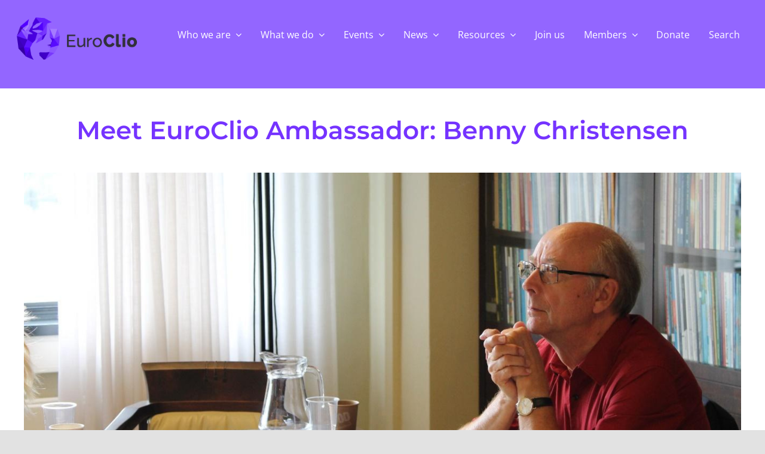

--- FILE ---
content_type: text/html; charset=UTF-8
request_url: https://euroclio.eu/2022/04/29/meet-euroclio-ambassador-benny-christensen/
body_size: 30645
content:
<!DOCTYPE html>
<html class="avada-html-layout-wide avada-html-header-position-top" lang="en-US" prefix="og: http://ogp.me/ns# fb: http://ogp.me/ns/fb#">
<head>
	<meta http-equiv="X-UA-Compatible" content="IE=edge" />
	<meta http-equiv="Content-Type" content="text/html; charset=utf-8"/>
	<meta name="viewport" content="width=device-width, initial-scale=1" />
	<title>Meet EuroClio Ambassador: Benny Christensen &#8211; EuroClio &#8211; Inspiring History and Citizenship Educators</title>
<meta name='robots' content='max-image-preview:large' />
	<style>img:is([sizes="auto" i], [sizes^="auto," i]) { contain-intrinsic-size: 3000px 1500px }</style>
	<link rel='dns-prefetch' href='//www.googletagmanager.com' />
<link rel="alternate" type="application/rss+xml" title="EuroClio - Inspiring History and Citizenship Educators &raquo; Feed" href="https://euroclio.eu/feed/" />
<link rel="alternate" type="application/rss+xml" title="EuroClio - Inspiring History and Citizenship Educators &raquo; Comments Feed" href="https://euroclio.eu/comments/feed/" />
<link rel="alternate" type="text/calendar" title="EuroClio - Inspiring History and Citizenship Educators &raquo; iCal Feed" href="https://euroclio.eu/events/?ical=1" />
		
		
		
									<meta name="description" content="Benny Christensen

EuroClio Affiliate: 1994 - Present


“I have come to greatly appreciate the EuroClio family.”

Benny Christensen served as a board member of the Danish History Teachers’ Association from 1997 to 2003 and was chairman of the International Committee from 1999 to 2003."/>
				
		<meta property="og:locale" content="en_US"/>
		<meta property="og:type" content="article"/>
		<meta property="og:site_name" content="EuroClio - Inspiring History and Citizenship Educators"/>
		<meta property="og:title" content="  Meet EuroClio Ambassador: Benny Christensen"/>
				<meta property="og:description" content="Benny Christensen

EuroClio Affiliate: 1994 - Present


“I have come to greatly appreciate the EuroClio family.”

Benny Christensen served as a board member of the Danish History Teachers’ Association from 1997 to 2003 and was chairman of the International Committee from 1999 to 2003."/>
				<meta property="og:url" content="https://euroclio.eu/2022/04/29/meet-euroclio-ambassador-benny-christensen/"/>
										<meta property="article:published_time" content="2022-04-29T08:19:54+01:00"/>
							<meta property="article:modified_time" content="2022-04-29T08:22:49+01:00"/>
								<meta name="author" content="Rebecca Jackson"/>
								<meta property="og:image" content="https://euroclio.eu/wp-content/uploads/EuroClio-Article-Banner-2.png"/>
		<meta property="og:image:width" content="6912"/>
		<meta property="og:image:height" content="3456"/>
		<meta property="og:image:type" content="image/png"/>
						<!-- This site uses the Google Analytics by MonsterInsights plugin v9.9.0 - Using Analytics tracking - https://www.monsterinsights.com/ -->
							<script src="//www.googletagmanager.com/gtag/js?id=G-YVLRV8F5ZS"  data-cfasync="false" data-wpfc-render="false" type="text/javascript" async></script>
			<script data-cfasync="false" data-wpfc-render="false" type="text/javascript">
				var mi_version = '9.9.0';
				var mi_track_user = true;
				var mi_no_track_reason = '';
								var MonsterInsightsDefaultLocations = {"page_location":"https:\/\/euroclio.eu\/2022\/04\/29\/meet-euroclio-ambassador-benny-christensen\/"};
								if ( typeof MonsterInsightsPrivacyGuardFilter === 'function' ) {
					var MonsterInsightsLocations = (typeof MonsterInsightsExcludeQuery === 'object') ? MonsterInsightsPrivacyGuardFilter( MonsterInsightsExcludeQuery ) : MonsterInsightsPrivacyGuardFilter( MonsterInsightsDefaultLocations );
				} else {
					var MonsterInsightsLocations = (typeof MonsterInsightsExcludeQuery === 'object') ? MonsterInsightsExcludeQuery : MonsterInsightsDefaultLocations;
				}

								var disableStrs = [
										'ga-disable-G-YVLRV8F5ZS',
									];

				/* Function to detect opted out users */
				function __gtagTrackerIsOptedOut() {
					for (var index = 0; index < disableStrs.length; index++) {
						if (document.cookie.indexOf(disableStrs[index] + '=true') > -1) {
							return true;
						}
					}

					return false;
				}

				/* Disable tracking if the opt-out cookie exists. */
				if (__gtagTrackerIsOptedOut()) {
					for (var index = 0; index < disableStrs.length; index++) {
						window[disableStrs[index]] = true;
					}
				}

				/* Opt-out function */
				function __gtagTrackerOptout() {
					for (var index = 0; index < disableStrs.length; index++) {
						document.cookie = disableStrs[index] + '=true; expires=Thu, 31 Dec 2099 23:59:59 UTC; path=/';
						window[disableStrs[index]] = true;
					}
				}

				if ('undefined' === typeof gaOptout) {
					function gaOptout() {
						__gtagTrackerOptout();
					}
				}
								window.dataLayer = window.dataLayer || [];

				window.MonsterInsightsDualTracker = {
					helpers: {},
					trackers: {},
				};
				if (mi_track_user) {
					function __gtagDataLayer() {
						dataLayer.push(arguments);
					}

					function __gtagTracker(type, name, parameters) {
						if (!parameters) {
							parameters = {};
						}

						if (parameters.send_to) {
							__gtagDataLayer.apply(null, arguments);
							return;
						}

						if (type === 'event') {
														parameters.send_to = monsterinsights_frontend.v4_id;
							var hookName = name;
							if (typeof parameters['event_category'] !== 'undefined') {
								hookName = parameters['event_category'] + ':' + name;
							}

							if (typeof MonsterInsightsDualTracker.trackers[hookName] !== 'undefined') {
								MonsterInsightsDualTracker.trackers[hookName](parameters);
							} else {
								__gtagDataLayer('event', name, parameters);
							}
							
						} else {
							__gtagDataLayer.apply(null, arguments);
						}
					}

					__gtagTracker('js', new Date());
					__gtagTracker('set', {
						'developer_id.dZGIzZG': true,
											});
					if ( MonsterInsightsLocations.page_location ) {
						__gtagTracker('set', MonsterInsightsLocations);
					}
										__gtagTracker('config', 'G-YVLRV8F5ZS', {"forceSSL":"true","link_attribution":"true"} );
										window.gtag = __gtagTracker;										(function () {
						/* https://developers.google.com/analytics/devguides/collection/analyticsjs/ */
						/* ga and __gaTracker compatibility shim. */
						var noopfn = function () {
							return null;
						};
						var newtracker = function () {
							return new Tracker();
						};
						var Tracker = function () {
							return null;
						};
						var p = Tracker.prototype;
						p.get = noopfn;
						p.set = noopfn;
						p.send = function () {
							var args = Array.prototype.slice.call(arguments);
							args.unshift('send');
							__gaTracker.apply(null, args);
						};
						var __gaTracker = function () {
							var len = arguments.length;
							if (len === 0) {
								return;
							}
							var f = arguments[len - 1];
							if (typeof f !== 'object' || f === null || typeof f.hitCallback !== 'function') {
								if ('send' === arguments[0]) {
									var hitConverted, hitObject = false, action;
									if ('event' === arguments[1]) {
										if ('undefined' !== typeof arguments[3]) {
											hitObject = {
												'eventAction': arguments[3],
												'eventCategory': arguments[2],
												'eventLabel': arguments[4],
												'value': arguments[5] ? arguments[5] : 1,
											}
										}
									}
									if ('pageview' === arguments[1]) {
										if ('undefined' !== typeof arguments[2]) {
											hitObject = {
												'eventAction': 'page_view',
												'page_path': arguments[2],
											}
										}
									}
									if (typeof arguments[2] === 'object') {
										hitObject = arguments[2];
									}
									if (typeof arguments[5] === 'object') {
										Object.assign(hitObject, arguments[5]);
									}
									if ('undefined' !== typeof arguments[1].hitType) {
										hitObject = arguments[1];
										if ('pageview' === hitObject.hitType) {
											hitObject.eventAction = 'page_view';
										}
									}
									if (hitObject) {
										action = 'timing' === arguments[1].hitType ? 'timing_complete' : hitObject.eventAction;
										hitConverted = mapArgs(hitObject);
										__gtagTracker('event', action, hitConverted);
									}
								}
								return;
							}

							function mapArgs(args) {
								var arg, hit = {};
								var gaMap = {
									'eventCategory': 'event_category',
									'eventAction': 'event_action',
									'eventLabel': 'event_label',
									'eventValue': 'event_value',
									'nonInteraction': 'non_interaction',
									'timingCategory': 'event_category',
									'timingVar': 'name',
									'timingValue': 'value',
									'timingLabel': 'event_label',
									'page': 'page_path',
									'location': 'page_location',
									'title': 'page_title',
									'referrer' : 'page_referrer',
								};
								for (arg in args) {
																		if (!(!args.hasOwnProperty(arg) || !gaMap.hasOwnProperty(arg))) {
										hit[gaMap[arg]] = args[arg];
									} else {
										hit[arg] = args[arg];
									}
								}
								return hit;
							}

							try {
								f.hitCallback();
							} catch (ex) {
							}
						};
						__gaTracker.create = newtracker;
						__gaTracker.getByName = newtracker;
						__gaTracker.getAll = function () {
							return [];
						};
						__gaTracker.remove = noopfn;
						__gaTracker.loaded = true;
						window['__gaTracker'] = __gaTracker;
					})();
									} else {
										console.log("");
					(function () {
						function __gtagTracker() {
							return null;
						}

						window['__gtagTracker'] = __gtagTracker;
						window['gtag'] = __gtagTracker;
					})();
									}
			</script>
			
							<!-- / Google Analytics by MonsterInsights -->
		<script type="text/javascript">
/* <![CDATA[ */
window._wpemojiSettings = {"baseUrl":"https:\/\/s.w.org\/images\/core\/emoji\/16.0.1\/72x72\/","ext":".png","svgUrl":"https:\/\/s.w.org\/images\/core\/emoji\/16.0.1\/svg\/","svgExt":".svg","source":{"concatemoji":"https:\/\/euroclio.eu\/wp-includes\/js\/wp-emoji-release.min.js?ver=6.8.3"}};
/*! This file is auto-generated */
!function(s,n){var o,i,e;function c(e){try{var t={supportTests:e,timestamp:(new Date).valueOf()};sessionStorage.setItem(o,JSON.stringify(t))}catch(e){}}function p(e,t,n){e.clearRect(0,0,e.canvas.width,e.canvas.height),e.fillText(t,0,0);var t=new Uint32Array(e.getImageData(0,0,e.canvas.width,e.canvas.height).data),a=(e.clearRect(0,0,e.canvas.width,e.canvas.height),e.fillText(n,0,0),new Uint32Array(e.getImageData(0,0,e.canvas.width,e.canvas.height).data));return t.every(function(e,t){return e===a[t]})}function u(e,t){e.clearRect(0,0,e.canvas.width,e.canvas.height),e.fillText(t,0,0);for(var n=e.getImageData(16,16,1,1),a=0;a<n.data.length;a++)if(0!==n.data[a])return!1;return!0}function f(e,t,n,a){switch(t){case"flag":return n(e,"\ud83c\udff3\ufe0f\u200d\u26a7\ufe0f","\ud83c\udff3\ufe0f\u200b\u26a7\ufe0f")?!1:!n(e,"\ud83c\udde8\ud83c\uddf6","\ud83c\udde8\u200b\ud83c\uddf6")&&!n(e,"\ud83c\udff4\udb40\udc67\udb40\udc62\udb40\udc65\udb40\udc6e\udb40\udc67\udb40\udc7f","\ud83c\udff4\u200b\udb40\udc67\u200b\udb40\udc62\u200b\udb40\udc65\u200b\udb40\udc6e\u200b\udb40\udc67\u200b\udb40\udc7f");case"emoji":return!a(e,"\ud83e\udedf")}return!1}function g(e,t,n,a){var r="undefined"!=typeof WorkerGlobalScope&&self instanceof WorkerGlobalScope?new OffscreenCanvas(300,150):s.createElement("canvas"),o=r.getContext("2d",{willReadFrequently:!0}),i=(o.textBaseline="top",o.font="600 32px Arial",{});return e.forEach(function(e){i[e]=t(o,e,n,a)}),i}function t(e){var t=s.createElement("script");t.src=e,t.defer=!0,s.head.appendChild(t)}"undefined"!=typeof Promise&&(o="wpEmojiSettingsSupports",i=["flag","emoji"],n.supports={everything:!0,everythingExceptFlag:!0},e=new Promise(function(e){s.addEventListener("DOMContentLoaded",e,{once:!0})}),new Promise(function(t){var n=function(){try{var e=JSON.parse(sessionStorage.getItem(o));if("object"==typeof e&&"number"==typeof e.timestamp&&(new Date).valueOf()<e.timestamp+604800&&"object"==typeof e.supportTests)return e.supportTests}catch(e){}return null}();if(!n){if("undefined"!=typeof Worker&&"undefined"!=typeof OffscreenCanvas&&"undefined"!=typeof URL&&URL.createObjectURL&&"undefined"!=typeof Blob)try{var e="postMessage("+g.toString()+"("+[JSON.stringify(i),f.toString(),p.toString(),u.toString()].join(",")+"));",a=new Blob([e],{type:"text/javascript"}),r=new Worker(URL.createObjectURL(a),{name:"wpTestEmojiSupports"});return void(r.onmessage=function(e){c(n=e.data),r.terminate(),t(n)})}catch(e){}c(n=g(i,f,p,u))}t(n)}).then(function(e){for(var t in e)n.supports[t]=e[t],n.supports.everything=n.supports.everything&&n.supports[t],"flag"!==t&&(n.supports.everythingExceptFlag=n.supports.everythingExceptFlag&&n.supports[t]);n.supports.everythingExceptFlag=n.supports.everythingExceptFlag&&!n.supports.flag,n.DOMReady=!1,n.readyCallback=function(){n.DOMReady=!0}}).then(function(){return e}).then(function(){var e;n.supports.everything||(n.readyCallback(),(e=n.source||{}).concatemoji?t(e.concatemoji):e.wpemoji&&e.twemoji&&(t(e.twemoji),t(e.wpemoji)))}))}((window,document),window._wpemojiSettings);
/* ]]> */
</script>
<style id='wp-emoji-styles-inline-css' type='text/css'>

	img.wp-smiley, img.emoji {
		display: inline !important;
		border: none !important;
		box-shadow: none !important;
		height: 1em !important;
		width: 1em !important;
		margin: 0 0.07em !important;
		vertical-align: -0.1em !important;
		background: none !important;
		padding: 0 !important;
	}
</style>
<style id='pdfemb-pdf-embedder-viewer-style-inline-css' type='text/css'>
.wp-block-pdfemb-pdf-embedder-viewer{max-width:none}

</style>
<link rel='stylesheet' id='wpdm-fonticon-css' href='https://euroclio.eu/wp-content/plugins/download-manager/assets/wpdm-iconfont/css/wpdm-icons.css?ver=6.8.3' type='text/css' media='all' />
<link rel='stylesheet' id='wpdm-front-css' href='https://euroclio.eu/wp-content/plugins/download-manager/assets/css/front.min.css?ver=6.8.3' type='text/css' media='all' />
<link rel='stylesheet' id='child-style-css' href='https://euroclio.eu/wp-content/themes/Avada-Child-Theme/style.css?ver=6.8.3' type='text/css' media='all' />
<link rel='stylesheet' id='fusion-dynamic-css-css' href='https://euroclio.eu/wp-content/uploads/fusion-styles/9f7986dee14a1161a0befdaab5505290.min.css?ver=3.13.3' type='text/css' media='all' />
<script type="text/javascript" src="https://euroclio.eu/wp-content/plugins/google-analytics-for-wordpress/assets/js/frontend-gtag.min.js?ver=9.9.0" id="monsterinsights-frontend-script-js" async="async" data-wp-strategy="async"></script>
<script data-cfasync="false" data-wpfc-render="false" type="text/javascript" id='monsterinsights-frontend-script-js-extra'>/* <![CDATA[ */
var monsterinsights_frontend = {"js_events_tracking":"true","download_extensions":"doc,pdf,ppt,zip,xls,docx,pptx,xlsx","inbound_paths":"[{\"path\":\"\\\/go\\\/\",\"label\":\"affiliate\"},{\"path\":\"\\\/recommend\\\/\",\"label\":\"affiliate\"}]","home_url":"https:\/\/euroclio.eu","hash_tracking":"false","v4_id":"G-YVLRV8F5ZS"};/* ]]> */
</script>
<script type="text/javascript" src="https://euroclio.eu/wp-includes/js/jquery/jquery.min.js?ver=3.7.1" id="jquery-core-js"></script>
<script type="text/javascript" src="https://euroclio.eu/wp-includes/js/jquery/jquery-migrate.min.js?ver=3.4.1" id="jquery-migrate-js"></script>
<script type="text/javascript" src="https://euroclio.eu/wp-content/plugins/download-manager/assets/js/wpdm.min.js?ver=6.8.3" id="wpdm-frontend-js-js"></script>
<script type="text/javascript" id="wpdm-frontjs-js-extra">
/* <![CDATA[ */
var wpdm_url = {"home":"https:\/\/euroclio.eu\/","site":"https:\/\/euroclio.eu\/","ajax":"https:\/\/euroclio.eu\/wp-admin\/admin-ajax.php"};
var wpdm_js = {"spinner":"<i class=\"wpdm-icon wpdm-sun wpdm-spin\"><\/i>","client_id":"5010af99dde494b7c098271270fabdec"};
var wpdm_strings = {"pass_var":"Password Verified!","pass_var_q":"Please click following button to start download.","start_dl":"Start Download"};
/* ]]> */
</script>
<script type="text/javascript" src="https://euroclio.eu/wp-content/plugins/download-manager/assets/js/front.min.js?ver=3.3.32" id="wpdm-frontjs-js"></script>

<!-- Google tag (gtag.js) snippet added by Site Kit -->
<!-- Google Analytics snippet added by Site Kit -->
<script type="text/javascript" src="https://www.googletagmanager.com/gtag/js?id=G-YVLRV8F5ZS" id="google_gtagjs-js" async></script>
<script type="text/javascript" id="google_gtagjs-js-after">
/* <![CDATA[ */
window.dataLayer = window.dataLayer || [];function gtag(){dataLayer.push(arguments);}
gtag("set","linker",{"domains":["euroclio.eu"]});
gtag("js", new Date());
gtag("set", "developer_id.dZTNiMT", true);
gtag("config", "G-YVLRV8F5ZS");
/* ]]> */
</script>
<link rel="https://api.w.org/" href="https://euroclio.eu/wp-json/" /><link rel="alternate" title="JSON" type="application/json" href="https://euroclio.eu/wp-json/wp/v2/posts/43502" /><link rel="EditURI" type="application/rsd+xml" title="RSD" href="https://euroclio.eu/xmlrpc.php?rsd" />
<meta name="generator" content="WordPress 6.8.3" />
<link rel="canonical" href="https://euroclio.eu/2022/04/29/meet-euroclio-ambassador-benny-christensen/" />
<link rel='shortlink' href='https://euroclio.eu/?p=43502' />
<link rel="alternate" title="oEmbed (JSON)" type="application/json+oembed" href="https://euroclio.eu/wp-json/oembed/1.0/embed?url=https%3A%2F%2Feuroclio.eu%2F2022%2F04%2F29%2Fmeet-euroclio-ambassador-benny-christensen%2F" />
<link rel="alternate" title="oEmbed (XML)" type="text/xml+oembed" href="https://euroclio.eu/wp-json/oembed/1.0/embed?url=https%3A%2F%2Feuroclio.eu%2F2022%2F04%2F29%2Fmeet-euroclio-ambassador-benny-christensen%2F&#038;format=xml" />
<meta name="generator" content="Site Kit by Google 1.165.0" /><meta name="et-api-version" content="v1"><meta name="et-api-origin" content="https://euroclio.eu"><link rel="https://theeventscalendar.com/" href="https://euroclio.eu/wp-json/tribe/tickets/v1/" /><meta name="tec-api-version" content="v1"><meta name="tec-api-origin" content="https://euroclio.eu"><link rel="alternate" href="https://euroclio.eu/wp-json/tribe/events/v1/" /><link rel="preload" href="https://euroclio.eu/wp-content/themes/Avada/includes/lib/assets/fonts/icomoon/awb-icons.woff" as="font" type="font/woff" crossorigin><link rel="preload" href="//euroclio.eu/wp-content/themes/Avada/includes/lib/assets/fonts/fontawesome/webfonts/fa-regular-400.woff2" as="font" type="font/woff2" crossorigin><link rel="preload" href="//euroclio.eu/wp-content/themes/Avada/includes/lib/assets/fonts/fontawesome/webfonts/fa-solid-900.woff2" as="font" type="font/woff2" crossorigin><style type="text/css" id="css-fb-visibility">@media screen and (max-width: 640px){.fusion-no-small-visibility{display:none !important;}body .sm-text-align-center{text-align:center !important;}body .sm-text-align-left{text-align:left !important;}body .sm-text-align-right{text-align:right !important;}body .sm-flex-align-center{justify-content:center !important;}body .sm-flex-align-flex-start{justify-content:flex-start !important;}body .sm-flex-align-flex-end{justify-content:flex-end !important;}body .sm-mx-auto{margin-left:auto !important;margin-right:auto !important;}body .sm-ml-auto{margin-left:auto !important;}body .sm-mr-auto{margin-right:auto !important;}body .fusion-absolute-position-small{position:absolute;top:auto;width:100%;}.awb-sticky.awb-sticky-small{ position: sticky; top: var(--awb-sticky-offset,0); }}@media screen and (min-width: 641px) and (max-width: 1024px){.fusion-no-medium-visibility{display:none !important;}body .md-text-align-center{text-align:center !important;}body .md-text-align-left{text-align:left !important;}body .md-text-align-right{text-align:right !important;}body .md-flex-align-center{justify-content:center !important;}body .md-flex-align-flex-start{justify-content:flex-start !important;}body .md-flex-align-flex-end{justify-content:flex-end !important;}body .md-mx-auto{margin-left:auto !important;margin-right:auto !important;}body .md-ml-auto{margin-left:auto !important;}body .md-mr-auto{margin-right:auto !important;}body .fusion-absolute-position-medium{position:absolute;top:auto;width:100%;}.awb-sticky.awb-sticky-medium{ position: sticky; top: var(--awb-sticky-offset,0); }}@media screen and (min-width: 1025px){.fusion-no-large-visibility{display:none !important;}body .lg-text-align-center{text-align:center !important;}body .lg-text-align-left{text-align:left !important;}body .lg-text-align-right{text-align:right !important;}body .lg-flex-align-center{justify-content:center !important;}body .lg-flex-align-flex-start{justify-content:flex-start !important;}body .lg-flex-align-flex-end{justify-content:flex-end !important;}body .lg-mx-auto{margin-left:auto !important;margin-right:auto !important;}body .lg-ml-auto{margin-left:auto !important;}body .lg-mr-auto{margin-right:auto !important;}body .fusion-absolute-position-large{position:absolute;top:auto;width:100%;}.awb-sticky.awb-sticky-large{ position: sticky; top: var(--awb-sticky-offset,0); }}</style><noscript><style>.lazyload[data-src]{display:none !important;}</style></noscript><style>.lazyload{background-image:none !important;}.lazyload:before{background-image:none !important;}</style><link rel="icon" href="https://euroclio.eu/wp-content/uploads/2020/01/cropped-EuroClio_logo_portrait_black_type_cropped_icon-1-32x32.jpg" sizes="32x32" />
<link rel="icon" href="https://euroclio.eu/wp-content/uploads/2020/01/cropped-EuroClio_logo_portrait_black_type_cropped_icon-1-192x192.jpg" sizes="192x192" />
<link rel="apple-touch-icon" href="https://euroclio.eu/wp-content/uploads/2020/01/cropped-EuroClio_logo_portrait_black_type_cropped_icon-1-180x180.jpg" />
<meta name="msapplication-TileImage" content="https://euroclio.eu/wp-content/uploads/2020/01/cropped-EuroClio_logo_portrait_black_type_cropped_icon-1-270x270.jpg" />
		<script type="text/javascript">
			var doc = document.documentElement;
			doc.setAttribute( 'data-useragent', navigator.userAgent );
		</script>
		<meta name="generator" content="WordPress Download Manager 3.3.32" />
                <style>
        /* WPDM Link Template Styles */        </style>
                <style>

            :root {
                --color-primary: #4a8eff;
                --color-primary-rgb: 74, 142, 255;
                --color-primary-hover: #5998ff;
                --color-primary-active: #3281ff;
                --clr-sec: #6c757d;
                --clr-sec-rgb: 108, 117, 125;
                --clr-sec-hover: #6c757d;
                --clr-sec-active: #6c757d;
                --color-secondary: #6c757d;
                --color-secondary-rgb: 108, 117, 125;
                --color-secondary-hover: #6c757d;
                --color-secondary-active: #6c757d;
                --color-success: #018e11;
                --color-success-rgb: 1, 142, 17;
                --color-success-hover: #0aad01;
                --color-success-active: #0c8c01;
                --color-info: #2CA8FF;
                --color-info-rgb: 44, 168, 255;
                --color-info-hover: #2CA8FF;
                --color-info-active: #2CA8FF;
                --color-warning: #FFB236;
                --color-warning-rgb: 255, 178, 54;
                --color-warning-hover: #FFB236;
                --color-warning-active: #FFB236;
                --color-danger: #ff5062;
                --color-danger-rgb: 255, 80, 98;
                --color-danger-hover: #ff5062;
                --color-danger-active: #ff5062;
                --color-green: #30b570;
                --color-blue: #0073ff;
                --color-purple: #8557D3;
                --color-red: #ff5062;
                --color-muted: rgba(69, 89, 122, 0.6);
                --wpdm-font: "Sen", -apple-system, BlinkMacSystemFont, "Segoe UI", Roboto, Helvetica, Arial, sans-serif, "Apple Color Emoji", "Segoe UI Emoji", "Segoe UI Symbol";
            }

            .wpdm-download-link.btn.btn-primary {
                border-radius: 4px;
            }


        </style>
        
	</head>

<body data-rsssl=1 class="wp-singular post-template-default single single-post postid-43502 single-format-standard wp-theme-Avada wp-child-theme-Avada-Child-Theme tribe-no-js page-template-avada-child fusion-image-hovers fusion-pagination-sizing fusion-button_type-3d fusion-button_span-no fusion-button_gradient-linear avada-image-rollover-circle-yes avada-image-rollover-no fusion-has-button-gradient fusion-body ltr fusion-sticky-header no-tablet-sticky-header no-mobile-sticky-header no-mobile-slidingbar no-mobile-totop fusion-disable-outline fusion-sub-menu-fade mobile-logo-pos-left layout-wide-mode avada-has-boxed-modal-shadow- layout-scroll-offset-full avada-has-zero-margin-offset-top fusion-top-header menu-text-align-left mobile-menu-design-modern fusion-show-pagination-text fusion-header-layout-v1 avada-responsive avada-footer-fx-none avada-menu-highlight-style-textcolor fusion-search-form-clean fusion-main-menu-search-dropdown fusion-avatar-circle avada-blog-layout-grid avada-blog-archive-layout-grid avada-ec-not-100-width avada-ec-meta-layout-below_content avada-header-shadow-no avada-has-logo-background avada-menu-icon-position-right avada-has-header-100-width avada-has-mobile-menu-search avada-has-main-nav-search-icon avada-has-breadcrumb-mobile-hidden avada-has-titlebar-bar_and_content avada-has-header-bg-image avada-header-bg-no-repeat avada-has-pagination-width_height avada-flyout-menu-direction-fade avada-ec-views-v2 tribe-theme-Avada" data-awb-post-id="43502">
		<a class="skip-link screen-reader-text" href="#content">Skip to content</a>

	<div id="boxed-wrapper">
		
		<div id="wrapper" class="fusion-wrapper">
			<div id="home" style="position:relative;top:-1px;"></div>
												<div class="fusion-tb-header"><div class="fusion-fullwidth fullwidth-box fusion-builder-row-1 fusion-flex-container has-pattern-background has-mask-background hundred-percent-fullwidth non-hundred-percent-height-scrolling fusion-custom-z-index" style="--awb-border-radius-top-left:0px;--awb-border-radius-top-right:0px;--awb-border-radius-bottom-right:0px;--awb-border-radius-bottom-left:0px;--awb-z-index:1000;--awb-background-color:#9366ff;--awb-background-image:linear-gradient(180deg, #9366ff 0%,#9366ff 100%);--awb-flex-wrap:wrap;" ><div class="fusion-builder-row fusion-row fusion-flex-align-items-flex-start fusion-flex-content-wrap" style="width:104% !important;max-width:104% !important;margin-left: calc(-4% / 2 );margin-right: calc(-4% / 2 );"><div class="fusion-layout-column fusion_builder_column fusion-builder-column-0 fusion_builder_column_1_5 1_5 fusion-flex-column" style="--awb-bg-size:cover;--awb-width-large:20%;--awb-margin-top-large:0px;--awb-spacing-right-large:9.6%;--awb-margin-bottom-large:20px;--awb-spacing-left-large:9.6%;--awb-width-medium:20%;--awb-order-medium:0;--awb-spacing-right-medium:9.6%;--awb-spacing-left-medium:9.6%;--awb-width-small:100%;--awb-order-small:0;--awb-spacing-right-small:1.92%;--awb-spacing-left-small:1.92%;"><div class="fusion-column-wrapper fusion-column-has-shadow fusion-flex-justify-content-flex-start fusion-content-layout-column"><div class="fusion-image-element " style="--awb-caption-title-font-family:var(--h2_typography-font-family);--awb-caption-title-font-weight:var(--h2_typography-font-weight);--awb-caption-title-font-style:var(--h2_typography-font-style);--awb-caption-title-size:var(--h2_typography-font-size);--awb-caption-title-transform:var(--h2_typography-text-transform);--awb-caption-title-line-height:var(--h2_typography-line-height);--awb-caption-title-letter-spacing:var(--h2_typography-letter-spacing);"><span class=" fusion-imageframe imageframe-none imageframe-1 hover-type-none"><a class="fusion-no-lightbox" href="https://euroclio.eu/" target="_self" aria-label="EuroClio_logo_landscape_white_type"><img decoding="async" width="263" height="98" src="[data-uri]" alt class="img-responsive wp-image-40697 lazyload"   data-src="https://euroclio.eu/wp-content/uploads/EuroClio_logo_landscape_white_type-1.png" data-srcset="https://euroclio.eu/wp-content/uploads/EuroClio_logo_landscape_white_type-1-200x75.png 200w, https://euroclio.eu/wp-content/uploads/EuroClio_logo_landscape_white_type-1.png 263w" data-sizes="auto" data-eio-rwidth="263" data-eio-rheight="98" /><noscript><img decoding="async" width="263" height="98" src="https://euroclio.eu/wp-content/uploads/EuroClio_logo_landscape_white_type-1.png" alt class="img-responsive wp-image-40697" srcset="https://euroclio.eu/wp-content/uploads/EuroClio_logo_landscape_white_type-1-200x75.png 200w, https://euroclio.eu/wp-content/uploads/EuroClio_logo_landscape_white_type-1.png 263w" sizes="(max-width: 640px) 100vw, 263px" data-eio="l" /></noscript></a></span></div></div></div><div class="fusion-layout-column fusion_builder_column fusion-builder-column-1 fusion_builder_column_4_5 4_5 fusion-flex-column" style="--awb-bg-size:cover;--awb-width-large:80%;--awb-margin-top-large:0px;--awb-spacing-right-large:2.4%;--awb-margin-bottom-large:20px;--awb-spacing-left-large:2.4%;--awb-width-medium:80%;--awb-order-medium:0;--awb-spacing-right-medium:2.4%;--awb-spacing-left-medium:2.4%;--awb-width-small:100%;--awb-order-small:0;--awb-spacing-right-small:1.92%;--awb-spacing-left-small:1.92%;"><div class="fusion-column-wrapper fusion-column-has-shadow fusion-flex-justify-content-space-evenly fusion-content-layout-column"><nav class="awb-menu awb-menu_row awb-menu_em-hover mobile-mode-collapse-to-button awb-menu_icons-left awb-menu_dc-yes mobile-trigger-fullwidth-off awb-menu_mobile-toggle awb-menu_indent-left mobile-size-full-absolute loading mega-menu-loading awb-menu_desktop awb-menu_dropdown awb-menu_expand-right awb-menu_transition-fade" style="--awb-bg:#9366ff;--awb-justify-content:space-around;--awb-color:#ffffff;--awb-active-color:#ffffff;--awb-submenu-color:#f2f2f2;--awb-submenu-bg:#9366ff;--awb-icons-size:18;--awb-icons-color:#ffffff;--awb-main-justify-content:flex-start;--awb-mobile-justify:flex-start;--awb-mobile-caret-left:auto;--awb-mobile-caret-right:0;--awb-fusion-font-family-typography:inherit;--awb-fusion-font-style-typography:normal;--awb-fusion-font-weight-typography:400;--awb-fusion-font-family-submenu-typography:inherit;--awb-fusion-font-style-submenu-typography:normal;--awb-fusion-font-weight-submenu-typography:400;--awb-fusion-font-family-mobile-typography:inherit;--awb-fusion-font-style-mobile-typography:normal;--awb-fusion-font-weight-mobile-typography:400;" aria-label="Main Menu" data-breakpoint="1024" data-count="0" data-transition-type="fade" data-transition-time="300" data-expand="right"><button type="button" class="awb-menu__m-toggle awb-menu__m-toggle_no-text" aria-expanded="false" aria-controls="menu-main-menu"><span class="awb-menu__m-toggle-inner"><span class="collapsed-nav-text"><span class="screen-reader-text">Toggle Navigation</span></span><span class="awb-menu__m-collapse-icon awb-menu__m-collapse-icon_no-text"><span class="awb-menu__m-collapse-icon-open awb-menu__m-collapse-icon-open_no-text fa-bars fas"></span><span class="awb-menu__m-collapse-icon-close awb-menu__m-collapse-icon-close_no-text fa-times fas"></span></span></span></button><ul id="menu-main-menu" class="fusion-menu awb-menu__main-ul awb-menu__main-ul_row"><li  id="menu-item-27420"  class="menu-item menu-item-type-post_type menu-item-object-page menu-item-has-children menu-item-27420 awb-menu__li awb-menu__main-li awb-menu__main-li_regular fusion-megamenu-menu "  data-item-id="27420"><span class="awb-menu__main-background-default awb-menu__main-background-default_fade"></span><span class="awb-menu__main-background-active awb-menu__main-background-active_fade"></span><a  href="https://euroclio.eu/who-we-are/" class="awb-menu__main-a awb-menu__main-a_regular"><span class="menu-text">Who we are</span><span class="awb-menu__open-nav-submenu-hover"></span></a><button type="button" aria-label="Open submenu of Who we are" aria-expanded="false" class="awb-menu__open-nav-submenu_mobile awb-menu__open-nav-submenu_main"></button><div class="fusion-megamenu-wrapper fusion-columns-4 columns-per-row-4 columns-4 col-span-12 fusion-megamenu-fullwidth"><div class="row"><div class="fusion-megamenu-holder" style="width:100vw;" data-width="100vw"><ul class="fusion-megamenu fusion-megamenu-sitewidth" style="margin: 0 auto;width: 100%;max-width: 1200px;"><li  id="menu-item-24517"  class="menu-item menu-item-type-post_type menu-item-object-page menu-item-has-children menu-item-24517 awb-menu__li fusion-megamenu-submenu menu-item-has-link fusion-megamenu-columns-4 col-lg-3 col-md-3 col-sm-3" ><div class='fusion-megamenu-title'><a class="awb-justify-title" href="https://euroclio.eu/association/">Association</a></div><ul class="sub-menu deep-level"><li  id="menu-item-26495"  class="menu-item menu-item-type-post_type menu-item-object-page menu-item-26495 awb-menu__li" ><a  href="https://euroclio.eu/association/our-history/" class="awb-menu__sub-a"><span><span class="fusion-megamenu-bullet"></span>Our History</span></a></li><li  id="menu-item-26503"  class="menu-item menu-item-type-post_type menu-item-object-page menu-item-26503 awb-menu__li" ><a  href="https://euroclio.eu/association/mission-and-vision/" class="awb-menu__sub-a"><span><span class="fusion-megamenu-bullet"></span>Mission and vision</span></a></li><li  id="menu-item-25657"  class="menu-item menu-item-type-post_type menu-item-object-page menu-item-25657 awb-menu__li" ><a  href="https://euroclio.eu/association/general-assembly/" class="awb-menu__sub-a"><span><span class="fusion-megamenu-bullet"></span>General Assembly</span></a></li><li  id="menu-item-27237"  class="menu-item menu-item-type-post_type menu-item-object-page menu-item-27237 awb-menu__li" ><a  href="https://euroclio.eu/who-we-are/statutes-and-internal-rules/" class="awb-menu__sub-a"><span><span class="fusion-megamenu-bullet"></span>Governance and Policy Documents</span></a></li><li  id="menu-item-24729"  class="menu-item menu-item-type-post_type menu-item-object-page menu-item-24729 awb-menu__li" ><a  href="https://euroclio.eu/annual-reports/" class="awb-menu__sub-a"><span><span class="awb-menu__i awb-menu__i_sub fusion-megamenu-icon fusion-megamenu-image"><img decoding="async" src="[data-uri]" alt="" title="" data-src="https://euroclio.eu/wp-content/uploads/Annual-report-2023.jpg" class="lazyload" data-eio-rwidth="577" data-eio-rheight="823"><noscript><img decoding="async" src="https://euroclio.eu/wp-content/uploads/Annual-report-2023.jpg" alt="" title="" data-eio="l"></noscript></span>Annual reports</span></a></li></ul></li><li  id="menu-item-27898"  class="menu-item menu-item-type-post_type menu-item-object-page menu-item-has-children menu-item-27898 awb-menu__li fusion-megamenu-submenu menu-item-has-link fusion-megamenu-columns-4 col-lg-3 col-md-3 col-sm-3" ><div class='fusion-megamenu-title'><a class="awb-justify-title" href="https://euroclio.eu/association/people/">People</a></div><ul class="sub-menu deep-level"><li  id="menu-item-26228"  class="menu-item menu-item-type-post_type menu-item-object-page menu-item-26228 awb-menu__li" ><a  href="https://euroclio.eu/association/people/board/" class="awb-menu__sub-a"><span><span class="fusion-megamenu-bullet"></span>Board</span></a></li><li  id="menu-item-26323"  class="menu-item menu-item-type-post_type menu-item-object-page menu-item-26323 awb-menu__li" ><a  href="https://euroclio.eu/association/people/honorary-board/" class="awb-menu__sub-a"><span><span class="fusion-megamenu-bullet"></span>Honorary Board</span></a></li><li  id="menu-item-43634"  class="menu-item menu-item-type-post_type menu-item-object-page menu-item-43634 awb-menu__li" ><a  href="https://euroclio.eu/association/people/advisors/" class="awb-menu__sub-a"><span><span class="fusion-megamenu-bullet"></span>Advisors</span></a></li><li  id="menu-item-26394"  class="menu-item menu-item-type-post_type menu-item-object-page menu-item-26394 awb-menu__li" ><a  href="https://euroclio.eu/association/people/ambassadors/" class="awb-menu__sub-a"><span><span class="fusion-megamenu-bullet"></span>Ambassadors</span></a></li><li  id="menu-item-36270"  class="menu-item menu-item-type-post_type menu-item-object-page menu-item-36270 awb-menu__li" ><a  href="https://euroclio.eu/association/people/the-historiana-teams/" class="awb-menu__sub-a"><span><span class="fusion-megamenu-bullet"></span>Historiana Teams</span></a></li><li  id="menu-item-47392"  class="menu-item menu-item-type-post_type menu-item-object-page menu-item-47392 awb-menu__li" ><a  href="https://euroclio.eu/association/people/research-fellows/" class="awb-menu__sub-a"><span><span class="fusion-megamenu-bullet"></span>Research Fellows</span></a></li><li  id="menu-item-26371"  class="menu-item menu-item-type-post_type menu-item-object-page menu-item-26371 awb-menu__li" ><a  href="https://euroclio.eu/association/people/staff/" class="awb-menu__sub-a"><span><span class="fusion-megamenu-bullet"></span>Staff</span></a></li><li  id="menu-item-26450"  class="menu-item menu-item-type-post_type menu-item-object-page menu-item-26450 awb-menu__li" ><a  href="https://euroclio.eu/association/people/trainees/" class="awb-menu__sub-a"><span><span class="fusion-megamenu-bullet"></span>Trainees</span></a></li><li  id="menu-item-47896"  class="menu-item menu-item-type-post_type menu-item-object-page menu-item-47896 awb-menu__li" ><a  href="https://euroclio.eu/association/people/professional-volunteers/" class="awb-menu__sub-a"><span><span class="fusion-megamenu-bullet"></span>Professional Volunteers</span></a></li></ul></li><li  id="menu-item-28784"  class="menu-item menu-item-type-post_type menu-item-object-page menu-item-28784 awb-menu__li fusion-megamenu-submenu menu-item-has-link fusion-megamenu-columns-4 col-lg-3 col-md-3 col-sm-3" ><div class='fusion-megamenu-title'><a class="awb-justify-title" href="https://euroclio.eu/manifesto/">Manifesto</a></div><div class="fusion-megamenu-widgets-container second-level-widget"><div id="media_image-17" class="widget widget_media_image" style="border-style: solid;border-color:transparent;border-width:0px;"><a href="https://euroclio.eu/manifesto/"><img fetchpriority="high" decoding="async" width="300" height="200" src="[data-uri]" class="image wp-image-25887  attachment-medium size-medium lazyload" alt="" style="max-width: 100%; height: auto;"   data-src="https://euroclio.eu/wp-content/uploads/2019/05/EuroClio-Manifesto-300x200.jpg" data-srcset="https://euroclio.eu/wp-content/uploads/2019/05/EuroClio-Manifesto-272x182.jpg 272w, https://euroclio.eu/wp-content/uploads/2019/05/EuroClio-Manifesto-300x200.jpg 300w, https://euroclio.eu/wp-content/uploads/2019/05/EuroClio-Manifesto-540x360.jpg 540w, https://euroclio.eu/wp-content/uploads/2019/05/EuroClio-Manifesto-768x512.jpg 768w, https://euroclio.eu/wp-content/uploads/2019/05/EuroClio-Manifesto-1024x683.jpg 1024w" data-sizes="auto" data-eio-rwidth="300" data-eio-rheight="200" /><noscript><img fetchpriority="high" decoding="async" width="300" height="200" src="https://euroclio.eu/wp-content/uploads/2019/05/EuroClio-Manifesto-300x200.jpg" class="image wp-image-25887  attachment-medium size-medium" alt="" style="max-width: 100%; height: auto;" srcset="https://euroclio.eu/wp-content/uploads/2019/05/EuroClio-Manifesto-272x182.jpg 272w, https://euroclio.eu/wp-content/uploads/2019/05/EuroClio-Manifesto-300x200.jpg 300w, https://euroclio.eu/wp-content/uploads/2019/05/EuroClio-Manifesto-540x360.jpg 540w, https://euroclio.eu/wp-content/uploads/2019/05/EuroClio-Manifesto-768x512.jpg 768w, https://euroclio.eu/wp-content/uploads/2019/05/EuroClio-Manifesto-1024x683.jpg 1024w" sizes="(max-width: 300px) 100vw, 300px" data-eio="l" /></noscript></a></div></div></li><li  id="menu-item-26664"  class="menu-item menu-item-type-post_type menu-item-object-page menu-item-26664 awb-menu__li fusion-megamenu-submenu menu-item-has-link fusion-megamenu-columns-4 col-lg-3 col-md-3 col-sm-3" ><div class='fusion-megamenu-title'><a class="awb-justify-title" href="https://euroclio.eu/ihjr/">Institute for Historical Justice and Reconciliation</a></div><div class="fusion-megamenu-widgets-container second-level-widget"><div id="media_image-18" class="widget widget_media_image" style="border-style: solid;border-color:transparent;border-width:0px;"><img decoding="async" width="300" height="169" src="[data-uri]" class="image wp-image-25592  attachment-medium size-medium lazyload" alt="" style="max-width: 100%; height: auto;"   data-src="https://euroclio.eu/wp-content/uploads/2019/04/CONTESTED-HISTORY-IN-PUBLIC-SPACES-300x169.png" data-srcset="https://euroclio.eu/wp-content/uploads/2019/04/CONTESTED-HISTORY-IN-PUBLIC-SPACES-300x169.png 300w, https://euroclio.eu/wp-content/uploads/2019/04/CONTESTED-HISTORY-IN-PUBLIC-SPACES-360x204.png 360w, https://euroclio.eu/wp-content/uploads/2019/04/CONTESTED-HISTORY-IN-PUBLIC-SPACES-540x304.png 540w, https://euroclio.eu/wp-content/uploads/2019/04/CONTESTED-HISTORY-IN-PUBLIC-SPACES-768x432.png 768w, https://euroclio.eu/wp-content/uploads/2019/04/CONTESTED-HISTORY-IN-PUBLIC-SPACES-1024x576.png 1024w, https://euroclio.eu/wp-content/uploads/2019/04/CONTESTED-HISTORY-IN-PUBLIC-SPACES.png 1920w" data-sizes="auto" data-eio-rwidth="300" data-eio-rheight="169" /><noscript><img decoding="async" width="300" height="169" src="https://euroclio.eu/wp-content/uploads/2019/04/CONTESTED-HISTORY-IN-PUBLIC-SPACES-300x169.png" class="image wp-image-25592  attachment-medium size-medium" alt="" style="max-width: 100%; height: auto;" srcset="https://euroclio.eu/wp-content/uploads/2019/04/CONTESTED-HISTORY-IN-PUBLIC-SPACES-300x169.png 300w, https://euroclio.eu/wp-content/uploads/2019/04/CONTESTED-HISTORY-IN-PUBLIC-SPACES-360x204.png 360w, https://euroclio.eu/wp-content/uploads/2019/04/CONTESTED-HISTORY-IN-PUBLIC-SPACES-540x304.png 540w, https://euroclio.eu/wp-content/uploads/2019/04/CONTESTED-HISTORY-IN-PUBLIC-SPACES-768x432.png 768w, https://euroclio.eu/wp-content/uploads/2019/04/CONTESTED-HISTORY-IN-PUBLIC-SPACES-1024x576.png 1024w, https://euroclio.eu/wp-content/uploads/2019/04/CONTESTED-HISTORY-IN-PUBLIC-SPACES.png 1920w" sizes="(max-width: 300px) 100vw, 300px" data-eio="l" /></noscript></div></div></li></ul></div><div style="clear:both;"></div></div></div></li><li  id="menu-item-1824"  class="menu-item menu-item-type-post_type menu-item-object-page menu-item-has-children menu-item-1824 awb-menu__li awb-menu__main-li awb-menu__main-li_regular fusion-megamenu-menu "  data-item-id="1824"><span class="awb-menu__main-background-default awb-menu__main-background-default_fade"></span><span class="awb-menu__main-background-active awb-menu__main-background-active_fade"></span><a  href="https://euroclio.eu/what-we-do/" class="awb-menu__main-a awb-menu__main-a_regular"><span class="menu-text">What we do</span><span class="awb-menu__open-nav-submenu-hover"></span></a><button type="button" aria-label="Open submenu of What we do" aria-expanded="false" class="awb-menu__open-nav-submenu_mobile awb-menu__open-nav-submenu_main"></button><div class="fusion-megamenu-wrapper fusion-columns-4 columns-per-row-4 columns-4 col-span-12 fusion-megamenu-fullwidth"><div class="row"><div class="fusion-megamenu-holder" style="width:100vw;" data-width="100vw"><ul class="fusion-megamenu fusion-megamenu-sitewidth" style="margin: 0 auto;width: 100%;max-width: 1200px;"><li  id="menu-item-40169"  class="menu-item menu-item-type-post_type menu-item-object-page menu-item-has-children menu-item-40169 awb-menu__li fusion-megamenu-submenu menu-item-has-link fusion-megamenu-columns-4 col-lg-3 col-md-3 col-sm-3" ><div class='fusion-megamenu-title'><a class="awb-justify-title" href="https://euroclio.eu/projects/">Projects</a></div><ul class="sub-menu deep-level"><li  id="menu-item-47765"  class="menu-item menu-item-type-post_type menu-item-object-projects menu-item-47765 awb-menu__li" ><a  href="https://euroclio.eu/projects/changing-democracies/" class="awb-menu__sub-a"><span><span class="fusion-megamenu-bullet"></span>Changing Democracies</span></a></li><li  id="menu-item-40614"  class="menu-item menu-item-type-post_type menu-item-object-projects menu-item-40614 awb-menu__li" ><a  href="https://euroclio.eu/projects/contested-histories/" class="awb-menu__sub-a"><span><span class="fusion-megamenu-bullet"></span>Contested Histories</span></a></li><li  id="menu-item-49487"  class="menu-item menu-item-type-custom menu-item-object-custom menu-item-49487 awb-menu__li" ><a  href="https://euroclio.eu/projects/critical-history-tours/" class="awb-menu__sub-a"><span><span class="fusion-megamenu-bullet"></span>Critical History Tours</span></a></li><li  id="menu-item-50414"  class="menu-item menu-item-type-custom menu-item-object-custom menu-item-50414 awb-menu__li" ><a  href="https://euroclio.eu/projects/partner-decolonizing-curriculums-in-secondary-schools/" class="awb-menu__sub-a"><span><span class="fusion-megamenu-bullet"></span>DEcolonizing CUrriculums in Secondary Schools</span></a></li><li  id="menu-item-47764"  class="menu-item menu-item-type-post_type menu-item-object-projects menu-item-47764 awb-menu__li" ><a  href="https://euroclio.eu/projects/facts-not-fiction/" class="awb-menu__sub-a"><span><span class="fusion-megamenu-bullet"></span>Facts not Fiction</span></a></li><li  id="menu-item-47767"  class="menu-item menu-item-type-post_type menu-item-object-projects menu-item-47767 awb-menu__li" ><a  href="https://euroclio.eu/projects/histories-that-connect-sri-lanka-ii/" class="awb-menu__sub-a"><span><span class="fusion-megamenu-bullet"></span>Histories that Connect – Sri Lanka (II)</span></a></li><li  id="menu-item-40617"  class="menu-item menu-item-type-post_type menu-item-object-projects menu-item-40617 awb-menu__li" ><a  href="https://euroclio.eu/projects/in-europe-now/" class="awb-menu__sub-a"><span><span class="fusion-megamenu-bullet"></span>In Europe Schools</span></a></li><li  id="menu-item-40616"  class="menu-item menu-item-type-post_type menu-item-object-projects menu-item-40616 awb-menu__li" ><a  href="https://euroclio.eu/projects/learning-history-which-is-not-yet-history-ii/" class="awb-menu__sub-a"><span><span class="fusion-megamenu-bullet"></span>Learning History that is not yet History II</span></a></li><li  id="menu-item-50337"  class="menu-item menu-item-type-custom menu-item-object-custom menu-item-50337 awb-menu__li" ><a  href="https://euroclio.eu/projects/lexieco/" class="awb-menu__sub-a"><span><span class="fusion-megamenu-bullet"></span>ʟᴇxɪ.ᴇᴄᴏ</span></a></li><li  id="menu-item-47394"  class="menu-item menu-item-type-custom menu-item-object-custom menu-item-47394 awb-menu__li" ><a  href="https://euroclio.eu/projects/making-visegrad-history-digital/" class="awb-menu__sub-a"><span><span class="fusion-megamenu-bullet"></span>Making Visegrad History Digital</span></a></li><li  id="menu-item-49745"  class="menu-item menu-item-type-custom menu-item-object-custom menu-item-49745 awb-menu__li" ><a  href="https://euroclio.eu/projects/monumental-challenges/" class="awb-menu__sub-a"><span><span class="fusion-megamenu-bullet"></span>Monument(al) Challenges</span></a></li><li  id="menu-item-50050"  class="menu-item menu-item-type-custom menu-item-object-custom menu-item-50050 awb-menu__li" ><a  href="https://euroclio.eu/projects/moving-europe/" class="awb-menu__sub-a"><span><span class="fusion-megamenu-bullet"></span>Moving Europe</span></a></li><li  id="menu-item-48967"  class="menu-item menu-item-type-post_type menu-item-object-projects menu-item-48967 awb-menu__li" ><a  href="https://euroclio.eu/projects/seeking-justice-from-nuremberg-to-the-hague/" class="awb-menu__sub-a"><span><span class="fusion-megamenu-bullet"></span>Seeking Justice</span></a></li><li  id="menu-item-40615"  class="menu-item menu-item-type-post_type menu-item-object-projects menu-item-40615 awb-menu__li" ><a  href="https://euroclio.eu/projects/sharing-european-histories/" class="awb-menu__sub-a"><span><span class="fusion-megamenu-bullet"></span>Sharing European Histories</span></a></li><li  id="menu-item-50746"  class="menu-item menu-item-type-custom menu-item-object-custom menu-item-50746 awb-menu__li" ><a  href="https://euroclio.eu/projects/sensei/" class="awb-menu__sub-a"><span><span class="fusion-megamenu-bullet"></span>SENSEI</span></a></li><li  id="menu-item-44549"  class="menu-item menu-item-type-custom menu-item-object-custom menu-item-44549 awb-menu__li" ><a  href="https://euroclio.eu/projects/europeana-ds4ch/" class="awb-menu__sub-a"><span><span class="fusion-megamenu-bullet"></span>The common European data space for cultural heritage</span></a></li><li  id="menu-item-47899"  class="menu-item menu-item-type-custom menu-item-object-custom menu-item-47899 awb-menu__li" ><a  href="https://euroclio.eu/projects/watching-videos/" class="awb-menu__sub-a"><span><span class="fusion-megamenu-bullet"></span>Watching Videos Like a Historian</span></a></li></ul></li><li  id="menu-item-25637"  class="menu-item menu-item-type-post_type menu-item-object-page menu-item-has-children menu-item-25637 awb-menu__li fusion-megamenu-submenu menu-item-has-link fusion-megamenu-columns-4 col-lg-3 col-md-3 col-sm-3" ><div class='fusion-megamenu-title'><a class="awb-justify-title" href="https://euroclio.eu/what-we-do/professional-development/">Professional Development</a></div><ul class="sub-menu deep-level"><li  id="menu-item-1833"  class="menu-item menu-item-type-post_type menu-item-object-page menu-item-1833 awb-menu__li" ><a  href="https://euroclio.eu/what-we-do/professional-development/annual-conference/" class="awb-menu__sub-a"><span><span class="fusion-megamenu-bullet"></span>Annual Conferences</span></a></li><li  id="menu-item-25645"  class="menu-item menu-item-type-post_type menu-item-object-page menu-item-25645 awb-menu__li" ><a  href="https://euroclio.eu/what-we-do/professional-development/webinars/" class="awb-menu__sub-a"><span><span class="fusion-megamenu-bullet"></span>Webinars</span></a></li><li  id="menu-item-27034"  class="menu-item menu-item-type-post_type menu-item-object-page menu-item-27034 awb-menu__li" ><a  href="https://euroclio.eu/traineeship/" class="awb-menu__sub-a"><span><span class="fusion-megamenu-bullet"></span>EuroClio Traineeship Programme</span></a></li></ul></li><li  id="menu-item-26143"  class="menu-item menu-item-type-post_type menu-item-object-page menu-item-has-children menu-item-26143 awb-menu__li fusion-megamenu-submenu menu-item-has-link fusion-megamenu-columns-4 col-lg-3 col-md-3 col-sm-3" ><div class='fusion-megamenu-title'><a class="awb-justify-title" href="https://euroclio.eu/what-we-do/consultancies/">Consultancies &#038; Hubs</a></div><ul class="sub-menu deep-level"><li  id="menu-item-43767"  class="menu-item menu-item-type-post_type menu-item-object-page menu-item-43767 awb-menu__li" ><a  href="https://euroclio.eu/council-of-europe/" class="awb-menu__sub-a"><span><span class="fusion-megamenu-bullet"></span>Council of Europe</span></a></li><li  id="menu-item-49548"  class="menu-item menu-item-type-post_type menu-item-object-page menu-item-49548 awb-menu__li" ><a  href="https://euroclio.eu/euroclio-hubs/" class="awb-menu__sub-a"><span><span class="fusion-megamenu-bullet"></span>EuroClio Hubs</span></a></li></ul></li><li  id="menu-item-28786"  class="menu-item menu-item-type-custom menu-item-object-custom menu-item-28786 awb-menu__li fusion-megamenu-submenu menu-item-has-link fusion-megamenu-columns-4 col-lg-3 col-md-3 col-sm-3" ><div class='fusion-megamenu-title'><a class="awb-justify-title" href="https://euroclio.eu/annual-reports/">Latest annual report</a></div></li></ul></div><div style="clear:both;"></div></div></div></li><li  id="menu-item-40624"  class="menu-item menu-item-type-post_type menu-item-object-page menu-item-has-children menu-item-40624 awb-menu__li awb-menu__main-li awb-menu__main-li_regular"  data-item-id="40624"><span class="awb-menu__main-background-default awb-menu__main-background-default_fade"></span><span class="awb-menu__main-background-active awb-menu__main-background-active_fade"></span><a  href="https://euroclio.eu/eventpage/" class="awb-menu__main-a awb-menu__main-a_regular"><span class="menu-text">Events</span><span class="awb-menu__open-nav-submenu-hover"></span></a><button type="button" aria-label="Open submenu of Events" aria-expanded="false" class="awb-menu__open-nav-submenu_mobile awb-menu__open-nav-submenu_main"></button><ul class="awb-menu__sub-ul awb-menu__sub-ul_main"><li  id="menu-item-40113"  class="menu-item menu-item-type-taxonomy menu-item-object-tribe_events_cat menu-item-40113 awb-menu__li awb-menu__sub-li" ><a  href="https://euroclio.eu/events/category/annual-conferences/" class="awb-menu__sub-a"><span>Annual Conferences</span></a></li><li  id="menu-item-40128"  class="menu-item menu-item-type-taxonomy menu-item-object-tribe_events_cat menu-item-40128 awb-menu__li awb-menu__sub-li" ><a  href="https://euroclio.eu/events/category/workshop/" class="awb-menu__sub-a"><span>Workshop</span></a></li><li  id="menu-item-40118"  class="menu-item menu-item-type-taxonomy menu-item-object-tribe_events_cat menu-item-40118 awb-menu__li awb-menu__sub-li" ><a  href="https://euroclio.eu/events/category/online-seminars/" class="awb-menu__sub-a"><span>Online Seminars</span></a></li></ul></li><li  id="menu-item-25522"  class="menu-item menu-item-type-post_type menu-item-object-page menu-item-has-children menu-item-25522 awb-menu__li awb-menu__main-li awb-menu__main-li_regular"  data-item-id="25522"><span class="awb-menu__main-background-default awb-menu__main-background-default_fade"></span><span class="awb-menu__main-background-active awb-menu__main-background-active_fade"></span><a  href="https://euroclio.eu/news/" class="awb-menu__main-a awb-menu__main-a_regular"><span class="menu-text">News</span><span class="awb-menu__open-nav-submenu-hover"></span></a><button type="button" aria-label="Open submenu of News" aria-expanded="false" class="awb-menu__open-nav-submenu_mobile awb-menu__open-nav-submenu_main"></button><ul class="awb-menu__sub-ul awb-menu__sub-ul_main"><li  id="menu-item-25860"  class="menu-item menu-item-type-taxonomy menu-item-object-category menu-item-25860 awb-menu__li awb-menu__sub-li" ><a  href="https://euroclio.eu/category/euroclio/association/" class="awb-menu__sub-a"><span>EuroClio &#038; Members<span class="awb-menu__description">Updates from the Association, Members and Projects.</span></span></a></li><li  id="menu-item-25862"  class="menu-item menu-item-type-taxonomy menu-item-object-category menu-item-25862 awb-menu__li awb-menu__sub-li" ><a  href="https://euroclio.eu/category/opportunities/" class="awb-menu__sub-a"><span>Opportunities<span class="awb-menu__description">Ways to engage with the work of EuroClio and partners.</span></span></a></li><li  id="menu-item-33721"  class="menu-item menu-item-type-taxonomy menu-item-object-category current-post-ancestor current-menu-parent current-post-parent menu-item-33721 awb-menu__li awb-menu__sub-li" ><a  href="https://euroclio.eu/category/articles/" class="awb-menu__sub-a"><span>Articles<span class="awb-menu__description">Blogs, interviews, stories, and other content curated by our Outreach team.</span></span></a></li><li  id="menu-item-27147"  class="menu-item menu-item-type-taxonomy menu-item-object-category menu-item-27147 awb-menu__li awb-menu__sub-li" ><a  href="https://euroclio.eu/category/reviews/" class="awb-menu__sub-a"><span>Reviews<span class="awb-menu__description">Reviews of books, documentaries or other publications that are relevant to the teaching of history.</span></span></a></li></ul></li><li  id="menu-item-31918"  class="menu-item menu-item-type-post_type menu-item-object-page menu-item-has-children menu-item-31918 awb-menu__li awb-menu__main-li awb-menu__main-li_regular"  data-item-id="31918"><span class="awb-menu__main-background-default awb-menu__main-background-default_fade"></span><span class="awb-menu__main-background-active awb-menu__main-background-active_fade"></span><a  href="https://euroclio.eu/resources/" class="awb-menu__main-a awb-menu__main-a_regular"><span class="menu-text">Resources</span><span class="awb-menu__open-nav-submenu-hover"></span></a><button type="button" aria-label="Open submenu of Resources" aria-expanded="false" class="awb-menu__open-nav-submenu_mobile awb-menu__open-nav-submenu_main"></button><ul class="awb-menu__sub-ul awb-menu__sub-ul_main"><li  id="menu-item-39673"  class="menu-item menu-item-type-taxonomy menu-item-object-resource_categories menu-item-39673 awb-menu__li awb-menu__sub-li" ><a  href="https://euroclio.eu/resource_categories/teaching-practice/" class="awb-menu__sub-a"><span>Teaching practice</span></a></li><li  id="menu-item-39675"  class="menu-item menu-item-type-taxonomy menu-item-object-resource_categories menu-item-39675 awb-menu__li awb-menu__sub-li" ><a  href="https://euroclio.eu/resource_categories/educational-material/" class="awb-menu__sub-a"><span>Educational material</span></a></li><li  id="menu-item-39677"  class="menu-item menu-item-type-taxonomy menu-item-object-resource_categories menu-item-39677 awb-menu__li awb-menu__sub-li" ><a  href="https://euroclio.eu/resource_categories/research/" class="awb-menu__sub-a"><span>Research</span></a></li><li  id="menu-item-39676"  class="menu-item menu-item-type-taxonomy menu-item-object-resource_categories menu-item-39676 awb-menu__li awb-menu__sub-li" ><a  href="https://euroclio.eu/resource_categories/recommendations/" class="awb-menu__sub-a"><span>Recommendations</span></a></li><li  id="menu-item-36902"  class="menu-item menu-item-type-post_type menu-item-object-page menu-item-36902 awb-menu__li awb-menu__sub-li" ><a  href="https://euroclio.eu/historiana/" class="awb-menu__sub-a"><span>Historiana</span></a></li><li  id="menu-item-36904"  class="menu-item menu-item-type-custom menu-item-object-custom menu-item-36904 awb-menu__li awb-menu__sub-li" ><a  href="https://euroclio.eu/resources/" class="awb-menu__sub-a"><span>Podcast</span></a></li><li  id="menu-item-38485"  class="menu-item menu-item-type-custom menu-item-object-custom menu-item-38485 awb-menu__li awb-menu__sub-li" ><a  href="https://contestedhistories.org/" class="awb-menu__sub-a"><span>Contested Histories.org</span></a></li></ul></li><li  id="menu-item-25012"  class="menu-item menu-item-type-post_type menu-item-object-page menu-item-25012 awb-menu__li awb-menu__main-li awb-menu__main-li_regular"  data-item-id="25012"><span class="awb-menu__main-background-default awb-menu__main-background-default_fade"></span><span class="awb-menu__main-background-active awb-menu__main-background-active_fade"></span><a  href="https://euroclio.eu/join-us/" class="awb-menu__main-a awb-menu__main-a_regular"><span class="menu-text">Join us</span></a></li><li  id="menu-item-25649"  class="menu-item menu-item-type-post_type menu-item-object-page menu-item-has-children menu-item-25649 awb-menu__li awb-menu__main-li awb-menu__main-li_regular"  data-item-id="25649"><span class="awb-menu__main-background-default awb-menu__main-background-default_fade"></span><span class="awb-menu__main-background-active awb-menu__main-background-active_fade"></span><a  href="https://euroclio.eu/association/members/" class="awb-menu__main-a awb-menu__main-a_regular"><span class="menu-text">Members</span><span class="awb-menu__open-nav-submenu-hover"></span></a><button type="button" aria-label="Open submenu of Members" aria-expanded="false" class="awb-menu__open-nav-submenu_mobile awb-menu__open-nav-submenu_main"></button><ul class="awb-menu__sub-ul awb-menu__sub-ul_main"><li  id="menu-item-25648"  class="menu-item menu-item-type-post_type menu-item-object-page menu-item-25648 awb-menu__li awb-menu__sub-li" ><a  href="https://euroclio.eu/join-us/" class="awb-menu__sub-a"><span>Become a member</span></a></li><li  id="menu-item-45126"  class="menu-item menu-item-type-post_type menu-item-object-page menu-item-45126 awb-menu__li awb-menu__sub-li" ><a  href="https://euroclio.eu/association/members/full-membership-2/" class="awb-menu__sub-a"><span>Full Membership</span></a></li><li  id="menu-item-45127"  class="menu-item menu-item-type-post_type menu-item-object-page menu-item-45127 awb-menu__li awb-menu__sub-li" ><a  href="https://euroclio.eu/association/members/associated-membership/" class="awb-menu__sub-a"><span>Associated Membership</span></a></li><li  id="menu-item-45128"  class="menu-item menu-item-type-post_type menu-item-object-page menu-item-45128 awb-menu__li awb-menu__sub-li" ><a  href="https://euroclio.eu/association/members/individual-membership/" class="awb-menu__sub-a"><span>Individual Membership</span></a></li></ul></li><li  id="menu-item-35129"  class="menu-item menu-item-type-post_type menu-item-object-page menu-item-35129 awb-menu__li awb-menu__main-li awb-menu__main-li_regular"  data-item-id="35129"><span class="awb-menu__main-background-default awb-menu__main-background-default_fade"></span><span class="awb-menu__main-background-active awb-menu__main-background-active_fade"></span><a  href="https://euroclio.eu/support-us/" class="awb-menu__main-a awb-menu__main-a_regular"><span class="menu-text">Donate</span></a></li><li  id="menu-item-47991"  class="menu-item menu-item-type-post_type menu-item-object-page menu-item-47991 awb-menu__li awb-menu__main-li awb-menu__main-li_regular"  data-item-id="47991"><span class="awb-menu__main-background-default awb-menu__main-background-default_fade"></span><span class="awb-menu__main-background-active awb-menu__main-background-active_fade"></span><a  href="https://euroclio.eu/search/" class="awb-menu__main-a awb-menu__main-a_regular"><span class="menu-text">Search</span></a></li></ul></nav></div></div></div></div>
</div>		<div id="sliders-container" class="fusion-slider-visibility">
					</div>
											
			<section class="avada-page-titlebar-wrapper" aria-label="Page Title Bar">
	<div class="fusion-page-title-bar fusion-page-title-bar-breadcrumbs fusion-page-title-bar-center">
		<div class="fusion-page-title-row">
			<div class="fusion-page-title-wrapper">
				<div class="fusion-page-title-captions">

																							<h1 class="entry-title">Meet EuroClio Ambassador: Benny Christensen</h1>

											
																
				</div>

				
			</div>
		</div>
	</div>
</section>

						<main id="main" class="clearfix ">
				<div class="fusion-row" style="">

<section id="content" style="width: 100%;">
	
					<article id="post-43502" class="post post-43502 type-post status-publish format-standard has-post-thumbnail hentry category-articles category-euroclio category-featured">
										<span class="entry-title" style="display: none;">Meet EuroClio Ambassador: Benny Christensen</span>
			
														<div class="fusion-flexslider flexslider fusion-flexslider-loading post-slideshow fusion-post-slideshow">
				<ul class="slides">
																<li>
															<img width="6912" height="3456" src="[data-uri]" class="attachment-full size-full wp-post-image lazyload" alt="" decoding="async"   data-src="https://euroclio.eu/wp-content/uploads/EuroClio-Article-Banner-2.png" data-srcset="https://euroclio.eu/wp-content/uploads/EuroClio-Article-Banner-2-200x100.png 200w, https://euroclio.eu/wp-content/uploads/EuroClio-Article-Banner-2-400x200.png 400w, https://euroclio.eu/wp-content/uploads/EuroClio-Article-Banner-2-600x300.png 600w, https://euroclio.eu/wp-content/uploads/EuroClio-Article-Banner-2-800x400.png 800w, https://euroclio.eu/wp-content/uploads/EuroClio-Article-Banner-2-1200x600.png 1200w, https://euroclio.eu/wp-content/uploads/EuroClio-Article-Banner-2.png 6912w" data-sizes="auto" data-eio-rwidth="6912" data-eio-rheight="3456" /><noscript><img width="6912" height="3456" src="https://euroclio.eu/wp-content/uploads/EuroClio-Article-Banner-2.png" class="attachment-full size-full wp-post-image" alt="" decoding="async" srcset="https://euroclio.eu/wp-content/uploads/EuroClio-Article-Banner-2-200x100.png 200w, https://euroclio.eu/wp-content/uploads/EuroClio-Article-Banner-2-400x200.png 400w, https://euroclio.eu/wp-content/uploads/EuroClio-Article-Banner-2-600x300.png 600w, https://euroclio.eu/wp-content/uploads/EuroClio-Article-Banner-2-800x400.png 800w, https://euroclio.eu/wp-content/uploads/EuroClio-Article-Banner-2-1200x600.png 1200w, https://euroclio.eu/wp-content/uploads/EuroClio-Article-Banner-2.png 6912w" sizes="(max-width: 640px) 100vw, 6912px" data-eio="l" /></noscript>													</li>

																																																																																																															</ul>
			</div>
						
						<div class="post-content">
				<div class="fusion-fullwidth fullwidth-box fusion-builder-row-2 fusion-flex-container nonhundred-percent-fullwidth non-hundred-percent-height-scrolling" style="--awb-border-radius-top-left:0px;--awb-border-radius-top-right:0px;--awb-border-radius-bottom-right:0px;--awb-border-radius-bottom-left:0px;--awb-flex-wrap:wrap;" ><div class="fusion-builder-row fusion-row fusion-flex-align-items-flex-start fusion-flex-content-wrap" style="max-width:1248px;margin-left: calc(-4% / 2 );margin-right: calc(-4% / 2 );"><div class="fusion-layout-column fusion_builder_column fusion-builder-column-2 fusion_builder_column_1_1 1_1 fusion-flex-column" style="--awb-bg-size:cover;--awb-width-large:100%;--awb-margin-top-large:0px;--awb-spacing-right-large:1.92%;--awb-margin-bottom-large:20px;--awb-spacing-left-large:1.92%;--awb-width-medium:100%;--awb-order-medium:0;--awb-spacing-right-medium:1.92%;--awb-spacing-left-medium:1.92%;--awb-width-small:100%;--awb-order-small:0;--awb-spacing-right-small:1.92%;--awb-spacing-left-small:1.92%;"><div class="fusion-column-wrapper fusion-column-has-shadow fusion-flex-justify-content-flex-start fusion-content-layout-column"><div class="fusion-text fusion-text-1" style="--awb-content-alignment:justify;--awb-text-transform:none;"><p><b>Benny Christensen</b></p>
<p><b>EuroClio Affiliate: 1994 &#8211; Present</b><span style="font-weight: 400;"><br />
</span></p>
<p><span style="font-weight: 400;">“I have come to greatly appreciate the EuroClio family.”</span></p>
<p><i><span style="font-weight: 400;">Benny Christensen served as a board member of the Danish History Teachers’ Association from 1997 to 2003 and was chairman of the International Committee from 1999 to 2003.</span></i></p>
<p><b><img decoding="async" class="wp-image-43505 size-fusion-400 alignleft lazyload" src="[data-uri]" alt="" width="400" height="267"   data-src="https://euroclio.eu/wp-content/uploads/benny2-400x267.jpg" data-srcset="https://euroclio.eu/wp-content/uploads/benny2-200x133.jpg 200w, https://euroclio.eu/wp-content/uploads/benny2-300x200.jpg 300w, https://euroclio.eu/wp-content/uploads/benny2-400x267.jpg 400w, https://euroclio.eu/wp-content/uploads/benny2-600x400.jpg 600w, https://euroclio.eu/wp-content/uploads/benny2-768x512.jpg 768w, https://euroclio.eu/wp-content/uploads/benny2-800x534.jpg 800w, https://euroclio.eu/wp-content/uploads/benny2-1024x683.jpg 1024w, https://euroclio.eu/wp-content/uploads/benny2-1200x800.jpg 1200w, https://euroclio.eu/wp-content/uploads/benny2.jpg 1384w" data-sizes="auto" data-eio-rwidth="400" data-eio-rheight="267" /><noscript><img decoding="async" class="wp-image-43505 size-fusion-400 alignleft" src="https://euroclio.eu/wp-content/uploads/benny2-400x267.jpg" alt="" width="400" height="267" srcset="https://euroclio.eu/wp-content/uploads/benny2-200x133.jpg 200w, https://euroclio.eu/wp-content/uploads/benny2-300x200.jpg 300w, https://euroclio.eu/wp-content/uploads/benny2-400x267.jpg 400w, https://euroclio.eu/wp-content/uploads/benny2-600x400.jpg 600w, https://euroclio.eu/wp-content/uploads/benny2-768x512.jpg 768w, https://euroclio.eu/wp-content/uploads/benny2-800x534.jpg 800w, https://euroclio.eu/wp-content/uploads/benny2-1024x683.jpg 1024w, https://euroclio.eu/wp-content/uploads/benny2-1200x800.jpg 1200w, https://euroclio.eu/wp-content/uploads/benny2.jpg 1384w" sizes="(max-width: 400px) 100vw, 400px" data-eio="l" /></noscript></b></p>
<p><i><span style="font-weight: 400;"> He was project manager and expert in the project “Towards a New History”, that took place in Serbia and Montenegro from 2001 to 2003, funded by The Ministry of Foreign Affairs of Denmark. He has taken part in a number of annual conferences, also moderating workshops, and has acted as a EuroClio expert on many occasions including, “History in Action-Planning for the Future: Regional Approaches for the Learning and Teaching of History in Bosnia, Croatia and Serbia” (2005-2008), and the Historiana theme “People on the Move” (2009-2011). He is currently a member of the Historiana Learning </span></i><i><span style="font-weight: 400;">Group and works for the Council of Europe a</span></i><i><span style="font-weight: 400;">s an independent expert in the intergovernmental project “Educating for Diversity and Democracy: Teaching History in Contemporary Europe.”</span></i></p>
<p><b><i>Q: Do you have a first or favourite memory of working with Eur</i></b><b><i>oClio?</i></b></p>
<p><span style="font-weight: 400;">I have several actually. In order to more helpfully structure my answer, I will separate my time with EuroClio into three phases.</span></p>
<p><span style="font-weight: 400;">The first phase, from 1994 to 2001, contained participation in a number of general assemblies and courses along the road.  I would say that the key elements of this first phase were “Cultural Encounters.” The first of these encounters involved meeting many friends from former East bloc countries. In the first year, these friends were struggling with English, and that was a significant obstacle they had to overcome.  The other element of these encounters involved coming to terms with some academic and educational traditions that were very different from ones I was used to in Denmark, which I discussed with these new friends (with or without beer)! Over these years, I also was asked to do workshops at general assemblies which were focused on active learning and critical thinking. These workshops created many valuable shared experiences with my colleagues.</span></p>
<p><span style="font-weight: 400;">The second phase was from 2002 to 2008, and this phase entailed regular contact with EuroClio.  In 1997, I was asked to join the Board of the Danish History Teachers’ Association, which I was on for six years.  In the beginning of 2001, I was asked by Joke to take part in a meeting on History Education in Belgrade, organized by the Council of Europe.  There, I met with people involved in NGOs and discussed the founding of a Serbian History Teachers’ Association.  I became the project manager of that endeavour in 2002.  Around the same time, I was also asked by the Danish Foreign Ministry to be involved with a new regional project in the West Balkans. Project management was then handed over to EuroClio, and the project was entitled History in Action.  During this time, active learning and critical thinking continued to be important for me, as well as the inclusion of multiple perspectives, planning, and training colleagues in practical endeavours as well as in confidence and responsibility.  I was able to meet many colleagues from the Balkans, and through this I gained a sense of the great responsibility of teachers in the region having to deal with a very near and sensitive past.</span></p>
<p><span style="font-weight: 400;">Perhaps my most impactful memory from this second phase took place on December 8th, 2001 on a Saturday afternoon.  On this day in Be</span>lgrade, I witnessed the first general assembly meeting of Serbian NGOs.  I recall immense pleasure in telling the meeting’s participants that I had money to establish a study visit to Denmark.  My second favourite memory from this time came several years later on March 28th, 2003 during a general assembly of EuroClio in Bologna.  At this assembly, I witnessed Serbia’s ability to vote for the first time, as they had just been admitted the year before.  Just seeing them with the voting documents in their hands, despite the struggles of the country with Milosevic and the NATO bombings, had a great symbolic impact on me.</p>
<p><span style="font-weight: 400;">Another significant series of memories from this time centres upon History in Action – a product of 5 years of work.  During the intensive meetings we had in Sarajevo I noticed a turning point, where we began to develop colleagues’ knowledge and training of what we would call modern ways of history teaching. I was also very happy when the publication was finished and quite moved when I saw that the publication was to be recognized with a special award at an Anna Lindh Awards Ceremony.  One of my Balkan colleagues went to Sweden and received the international recognition, and this was extremely exciting and gratifying for me.</span></p>
<p><span style="font-weight: 400;">The third and final phase is from 2008 to today.  This period of time revolved at first around Historiana and my extensive work on People on the Move, which concentrated on migration.  During this time, I was involved quite directly with EuroClio. I was invited to do some parts of the learning units focusing on World War I for Historiana, and I was also involved in other projects and conferences.  {My ultimate test during this time period came on the 15th of October 2015, when I represented EuroClio in the European Parliament in Brussels where we were discussing the theme of preventing radicalization.  This </span><span style="font-weight: 400;">was a very special event, and luckily it worked out OK for me!</span></p>
<p><span style="font-weight: 400;">I hope that this answer helps others to see what I believe to be a general trend in the history of EuroClio; the organization is able to become involved in various new and different contexts. I believe that my story with EuroClio is an example of how EuroClio widens its geographical network, as well as the intensity, quantity, and experience of colleagues.  Over time, EuroClio becomes more and more engaged with international projects and other partners, which is in great part due to the hard work of Joke and the current secretariat and the reputation this team has created for EuroClio as a well-respected </span>partner within and beyond Europe.</p>
<p><b><i>Q: How did EuroClio contribute to your work, or to history education in general?</i></b></p>
<p><span style="font-weight: 400;">For me, the work I did with EuroClio put the Danish tradition and practice of history education into an international perspective. Danes were considered advanced in ways of teaching history in comparison to other European countries. Over time, we have had three Danes as board members of EuroClio, and many members of the Danish Association have taken part in EuroClio’s training courses. These courses did much to reflect my practice.  For me, working with EuroClio also had national effects because my colleagues and I were able to provide input, gained from our experiences abroad, to the Danish Association’s board that helped to create new and improved curricula.</span></p>
<p><span style="font-weight: 400;">I also believe that working with EuroClio influenced my own teaching.  Through my experiences abroad, I had seen that my colleagues from the Balkans and former East Bloc countries used everyday life history in the classrooms to escape from the textbook, which was always the basis for the final exam.  Until these experiences, I was not used to using everyday life teaching in my own practice.  I thought, “Oh it’s too insignificant…. How could you do an analysis based on that?” But now, I use it in my own teaching.  I find it really works, especially to help female students to become more engaged.  This is because history often seems to be </span><span style="font-weight: 400;">a bunch of old men fighting wars; connecting history more to everyday life helped to ground histo</span>ry more for some of my students.  This kind of perspective has become invaluable to teaching for me.</p>
<p><b><i>Q: What is the role of EuroClio today? In the future? How will the organization develop?</i></b></p>
<p><b><i><img decoding="async" class="alignright wp-image-43506 size-fusion-400 lazyload" src="[data-uri]" alt="" width="400" height="611"   data-src="https://euroclio.eu/wp-content/uploads/ink-400x611.png" data-srcset="https://euroclio.eu/wp-content/uploads/ink-196x300.png 196w, https://euroclio.eu/wp-content/uploads/ink-200x306.png 200w, https://euroclio.eu/wp-content/uploads/ink-400x611.png 400w, https://euroclio.eu/wp-content/uploads/ink-600x917.png 600w, https://euroclio.eu/wp-content/uploads/ink-670x1024.png 670w, https://euroclio.eu/wp-content/uploads/ink-768x1173.png 768w, https://euroclio.eu/wp-content/uploads/ink.png 773w" data-sizes="auto" data-eio-rwidth="400" data-eio-rheight="611" /><noscript><img decoding="async" class="alignright wp-image-43506 size-fusion-400" src="https://euroclio.eu/wp-content/uploads/ink-400x611.png" alt="" width="400" height="611" srcset="https://euroclio.eu/wp-content/uploads/ink-196x300.png 196w, https://euroclio.eu/wp-content/uploads/ink-200x306.png 200w, https://euroclio.eu/wp-content/uploads/ink-400x611.png 400w, https://euroclio.eu/wp-content/uploads/ink-600x917.png 600w, https://euroclio.eu/wp-content/uploads/ink-670x1024.png 670w, https://euroclio.eu/wp-content/uploads/ink-768x1173.png 768w, https://euroclio.eu/wp-content/uploads/ink.png 773w" sizes="(max-width: 400px) 100vw, 400px" data-eio="l" /></noscript></i></b></p>
<p><span style="font-weight: 400;">I see the role of EuroClio as having two parts.  The first role is defensive since history education is threatened in various ways across </span>Europe.  History is becoming marginalized as civic education is taking over from history education.  Additionally, history is very much utilized strategically in some countries for nationalistic purposes.  Teachers can feel threatened that they may become political tools. So EuroClio must continue to try to secure the position of history education and educators across Europe.</p>
<p><span style="font-weight: 400;">The second role of EuroClio is a constructive role.  This role is illustrated by the manifesto, which I believe is both symbolic and useful, and a very important development in EuroClio. For me, the manifesto is very much in accordance with the Danish tradition that we do not teach history for the sake of history, but to develop students’ democratic skills and tools for taking part in society and for being constructive citizens.  EuroClio’s role today and in the future will be to develop history education as such, stressing high quality education of teachers, developing curricula that embraces all groups in society, and training multiperspective critical thinking, democratic classroom discussion, and continuous dialogue between the past, present, and future.  EuroClio must continue to make history education relevant to students in the classroom and to the elements of society around students that they deal with every day. EuroClio also should continue to strive to develop understanding among history teachers, a skill vital to the development of democratic competencies.</span></p>
<p><b><i>Q: What, if anything, could EuroClio improve upon?  What were some challenges/disappointments you faced?</i></b></p>
<p><span style="font-weight: 400;">EuroClio does a marvellous job. One thing that I could see EuroClio helping with is the international problem of the dwindling number of history association members. This decreasing membership is a threat to the underlying network of EuroClio associations, so I believe that focusing upon boosting membership in the associations is essential.  Another challenge, as any organization, is maintaining a sound financial basis and a strong national association which gives visibility and a strong political position in order to promote and influence school curricula and the debate over the education of young people.</span></p>
<p><b><i>Q: How has your perspective on history education changed since you began working with EuroClio?</i></b></p>
<p><span style="font-weight: 400;">Working with EuroClio, with the Council of Europe, and with many other history organizations has given me more self-confidence and more optimism in my daily life. I have also become much more aware of the crucial position history has as a school subject because I saw first-hand how history education was abused in other countries. So, I’m not sure that I would have fought for the school subject as a board member or fought for history in general in society if I had not been involved with EuroClio. The work I did with EuroClio made my working days more positive and more rewarding. As my wife would tell me, “You work like hell, but you smile all the time,” and I believe this statement is characteristic of my hardworking years with EuroClio.</span></p>
<p><span style="font-weight: 400;">I have also come to greatly appreciate the EuroClio family. The members of this organization, with whom I have worked very closely, have truly become a very important element of my private life.  I really have made very close friends and even an extended family by working with EuroClio.</span></p>
</div></div></div></div></div>
							</div>

												<div class="fusion-meta-info"><div class="fusion-meta-info-wrapper"><span class="vcard rich-snippet-hidden"><span class="fn"><a href="https://euroclio.eu/author/rebecca/" title="Posts by Rebecca Jackson" rel="author">Rebecca Jackson</a></span></span><span class="updated rich-snippet-hidden">2022-04-29T10:22:49+02:00</span><span>April 29, 2022</span><span class="fusion-inline-sep">|</span>Categories: <a href="https://euroclio.eu/category/articles/" rel="category tag">Articles</a>, <a href="https://euroclio.eu/category/euroclio/" rel="category tag">EUROCLIO</a>, <a href="https://euroclio.eu/category/featured/" rel="category tag">Featured</a><span class="fusion-inline-sep">|</span></div></div>													<div class="fusion-sharing-box fusion-theme-sharing-box fusion-single-sharing-box">
		<h4>Share This Story, Choose Your Platform!</h4>
		<div class="fusion-social-networks"><div class="fusion-social-networks-wrapper"><a  class="fusion-social-network-icon fusion-tooltip fusion-facebook awb-icon-facebook" style="color:var(--sharing_social_links_icon_color);" data-placement="top" data-title="Facebook" data-toggle="tooltip" title="Facebook" href="https://www.facebook.com/sharer.php?u=https%3A%2F%2Feuroclio.eu%2F2022%2F04%2F29%2Fmeet-euroclio-ambassador-benny-christensen%2F&amp;t=Meet%20EuroClio%20Ambassador%3A%20Benny%20Christensen" target="_blank" rel="noreferrer"><span class="screen-reader-text">Facebook</span></a><a  class="fusion-social-network-icon fusion-tooltip fusion-linkedin awb-icon-linkedin" style="color:var(--sharing_social_links_icon_color);" data-placement="top" data-title="LinkedIn" data-toggle="tooltip" title="LinkedIn" href="https://www.linkedin.com/shareArticle?mini=true&amp;url=https%3A%2F%2Feuroclio.eu%2F2022%2F04%2F29%2Fmeet-euroclio-ambassador-benny-christensen%2F&amp;title=Meet%20EuroClio%20Ambassador%3A%20Benny%20Christensen&amp;summary=Benny%20Christensen%0D%0A%0D%0AEuroClio%20Affiliate%3A%201994%20-%20Present%0D%0A%0D%0A%0D%0A%E2%80%9CI%20have%20come%20to%20greatly%20appreciate%20the%20EuroClio%20family.%E2%80%9D%0D%0A%0D%0ABenny%20Christensen%20served%20as%20a%20board%20member%20of%20the%20Danish%20History%20Teachers%E2%80%99%20Association%20from%201997%20to%202003%20and%20was%20chairman%20of%20the%20Intern" target="_blank" rel="noopener noreferrer"><span class="screen-reader-text">LinkedIn</span></a><a  class="fusion-social-network-icon fusion-tooltip fusion-whatsapp awb-icon-whatsapp" style="color:var(--sharing_social_links_icon_color);" data-placement="top" data-title="WhatsApp" data-toggle="tooltip" title="WhatsApp" href="https://api.whatsapp.com/send?text=https%3A%2F%2Feuroclio.eu%2F2022%2F04%2F29%2Fmeet-euroclio-ambassador-benny-christensen%2F" target="_blank" rel="noopener noreferrer"><span class="screen-reader-text">WhatsApp</span></a><a  class="fusion-social-network-icon fusion-tooltip fusion-mail awb-icon-mail fusion-last-social-icon" style="color:var(--sharing_social_links_icon_color);" data-placement="top" data-title="Email" data-toggle="tooltip" title="Email" href="mailto:?body=https://euroclio.eu/2022/04/29/meet-euroclio-ambassador-benny-christensen/&amp;subject=Meet%20EuroClio%20Ambassador%3A%20Benny%20Christensen" target="_self" rel="noopener noreferrer"><span class="screen-reader-text">Email</span></a><div class="fusion-clearfix"></div></div></div>	</div>
														<section class="about-author">
																					<div class="fusion-title fusion-title-size-three sep-none fusion-sep-none" style="margin-top:10px;margin-bottom:15px;">
				<h3 class="title-heading-left" style="margin:0;">
					About the Author: 						<a href="https://euroclio.eu/author/rebecca/" title="Posts by Rebecca Jackson" rel="author">Rebecca Jackson</a>																</h3>
			</div>
									<div class="about-author-container">
							<div class="avatar">
															</div>
							<div class="description">
															</div>
						</div>
					</section>
								<section class="related-posts single-related-posts">
				<div class="fusion-title fusion-title-size-three sep-none fusion-sep-none" style="margin-top:10px;margin-bottom:15px;">
				<h3 class="title-heading-left" style="margin:0;">
					Related Posts				</h3>
			</div>
			
	
	
	
					<div class="awb-carousel awb-swiper awb-swiper-carousel fusion-carousel-title-below-image" data-imagesize="fixed" data-metacontent="yes" data-autoplay="yes" data-touchscroll="no" data-columns="3" data-itemmargin="20px" data-itemwidth="180" data-scrollitems="">
		<div class="swiper-wrapper">
																		<div class="swiper-slide">
					<div class="fusion-carousel-item-wrapper">
						<div  class="fusion-image-wrapper fusion-image-size-fixed" aria-haspopup="true">
							<a href="https://euroclio.eu/2025/11/13/fiction-sweeps-you-away-by-ritta-mikkola/" aria-label="Fiction Sweeps You Away &#8211; by Ritta Mikkola">
								<img src="[data-uri]"  width="500" height="383" alt="Fiction Sweeps You Away &#8211; by Ritta Mikkola" data-src="https://euroclio.eu/wp-content/uploads/Books-Historical-Fiction-Fantasy-Crossover-Culture-1326044049.jpg-500x383.webp" decoding="async" data-srcset="https://euroclio.eu/wp-content/uploads/Books-Historical-Fiction-Fantasy-Crossover-Culture-1326044049.jpg-500x383.webp 1x, https://euroclio.eu/wp-content/uploads/Books-Historical-Fiction-Fantasy-Crossover-Culture-1326044049.jpg-500x383@2x.webp 2x" class="lazyload" data-eio-rwidth="500" data-eio-rheight="383" /><noscript><img src="https://euroclio.eu/wp-content/uploads/Books-Historical-Fiction-Fantasy-Crossover-Culture-1326044049.jpg-500x383.webp" srcset="https://euroclio.eu/wp-content/uploads/Books-Historical-Fiction-Fantasy-Crossover-Culture-1326044049.jpg-500x383.webp 1x, https://euroclio.eu/wp-content/uploads/Books-Historical-Fiction-Fantasy-Crossover-Culture-1326044049.jpg-500x383@2x.webp 2x" width="500" height="383" alt="Fiction Sweeps You Away &#8211; by Ritta Mikkola" data-eio="l" /></noscript>
				</a>
							</div>
																				<h4 class="fusion-carousel-title">
								<a class="fusion-related-posts-title-link" href="https://euroclio.eu/2025/11/13/fiction-sweeps-you-away-by-ritta-mikkola/" target="_self" title="Fiction Sweeps You Away &#8211; by Ritta Mikkola">Fiction Sweeps You Away &#8211; by Ritta Mikkola</a>
							</h4>

							<div class="fusion-carousel-meta">
								
								<span class="fusion-date">November 13, 2025</span>

															</div><!-- fusion-carousel-meta -->
											</div><!-- fusion-carousel-item-wrapper -->
				</div>
															<div class="swiper-slide">
					<div class="fusion-carousel-item-wrapper">
						<div  class="fusion-image-wrapper fusion-image-size-fixed" aria-haspopup="true">
							<a href="https://euroclio.eu/2025/11/13/4th-belgrade-history-education-symposium-rethinking-history-and-civic-education-for-a-shared-future/" aria-label="4th Belgrade History Education Symposium “Rethinking History and Civic Education for a Shared Future”">
								<img src="[data-uri]"  width="500" height="383" alt="4th Belgrade History Education Symposium “Rethinking History and Civic Education for a Shared Future”" data-src="https://euroclio.eu/wp-content/uploads/EuroClio-Article-Banner-1-9-5-500x383.jpg" decoding="async" data-srcset="https://euroclio.eu/wp-content/uploads/EuroClio-Article-Banner-1-9-5-500x383.jpg 1x, https://euroclio.eu/wp-content/uploads/EuroClio-Article-Banner-1-9-5-500x383@2x.jpg 2x" class="lazyload" data-eio-rwidth="500" data-eio-rheight="383" /><noscript><img src="https://euroclio.eu/wp-content/uploads/EuroClio-Article-Banner-1-9-5-500x383.jpg" srcset="https://euroclio.eu/wp-content/uploads/EuroClio-Article-Banner-1-9-5-500x383.jpg 1x, https://euroclio.eu/wp-content/uploads/EuroClio-Article-Banner-1-9-5-500x383@2x.jpg 2x" width="500" height="383" alt="4th Belgrade History Education Symposium “Rethinking History and Civic Education for a Shared Future”" data-eio="l" /></noscript>
				</a>
							</div>
																				<h4 class="fusion-carousel-title">
								<a class="fusion-related-posts-title-link" href="https://euroclio.eu/2025/11/13/4th-belgrade-history-education-symposium-rethinking-history-and-civic-education-for-a-shared-future/" target="_self" title="4th Belgrade History Education Symposium “Rethinking History and Civic Education for a Shared Future”">4th Belgrade History Education Symposium “Rethinking History and Civic Education for a Shared Future”</a>
							</h4>

							<div class="fusion-carousel-meta">
								
								<span class="fusion-date">November 13, 2025</span>

															</div><!-- fusion-carousel-meta -->
											</div><!-- fusion-carousel-item-wrapper -->
				</div>
															<div class="swiper-slide">
					<div class="fusion-carousel-item-wrapper">
						<div  class="fusion-image-wrapper fusion-image-size-fixed" aria-haspopup="true">
							<a href="https://euroclio.eu/2025/11/05/making-visegrad-histories-digital-autumn-school-23-25-october-kosice/" aria-label="Making Visegrad Histories Digital Autumn School 23-25 October, Košice">
								<img src="[data-uri]"  width="500" height="383" alt="Making Visegrad Histories Digital Autumn School 23-25 October, Košice" data-src="https://euroclio.eu/wp-content/uploads/mvhd-kosice-2-500x383.jpg" decoding="async" data-srcset="https://euroclio.eu/wp-content/uploads/mvhd-kosice-2-500x383.jpg 1x, https://euroclio.eu/wp-content/uploads/mvhd-kosice-2-500x383@2x.jpg 2x" class="lazyload" data-eio-rwidth="500" data-eio-rheight="383" /><noscript><img src="https://euroclio.eu/wp-content/uploads/mvhd-kosice-2-500x383.jpg" srcset="https://euroclio.eu/wp-content/uploads/mvhd-kosice-2-500x383.jpg 1x, https://euroclio.eu/wp-content/uploads/mvhd-kosice-2-500x383@2x.jpg 2x" width="500" height="383" alt="Making Visegrad Histories Digital Autumn School 23-25 October, Košice" data-eio="l" /></noscript>
				</a>
							</div>
																				<h4 class="fusion-carousel-title">
								<a class="fusion-related-posts-title-link" href="https://euroclio.eu/2025/11/05/making-visegrad-histories-digital-autumn-school-23-25-october-kosice/" target="_self" title="Making Visegrad Histories Digital Autumn School 23-25 October, Košice">Making Visegrad Histories Digital Autumn School 23-25 October, Košice</a>
							</h4>

							<div class="fusion-carousel-meta">
								
								<span class="fusion-date">November 5, 2025</span>

															</div><!-- fusion-carousel-meta -->
											</div><!-- fusion-carousel-item-wrapper -->
				</div>
															<div class="swiper-slide">
					<div class="fusion-carousel-item-wrapper">
						<div  class="fusion-image-wrapper fusion-image-size-fixed" aria-haspopup="true">
							<a href="https://euroclio.eu/2025/11/05/monumental-challenges-in-focus-report-from-italy/" aria-label="Monument(al) Challenges in Focus: Report from Italy">
								<img src="[data-uri]"  width="500" height="383" alt="Monument(al) Challenges in Focus: Report from Italy" data-src="https://euroclio.eu/wp-content/uploads/MonChal-2-500x383.jpg" decoding="async" data-srcset="https://euroclio.eu/wp-content/uploads/MonChal-2-500x383.jpg 1x, https://euroclio.eu/wp-content/uploads/MonChal-2-500x383@2x.jpg 2x" class="lazyload" data-eio-rwidth="500" data-eio-rheight="383" /><noscript><img src="https://euroclio.eu/wp-content/uploads/MonChal-2-500x383.jpg" srcset="https://euroclio.eu/wp-content/uploads/MonChal-2-500x383.jpg 1x, https://euroclio.eu/wp-content/uploads/MonChal-2-500x383@2x.jpg 2x" width="500" height="383" alt="Monument(al) Challenges in Focus: Report from Italy" data-eio="l" /></noscript>
				</a>
							</div>
																				<h4 class="fusion-carousel-title">
								<a class="fusion-related-posts-title-link" href="https://euroclio.eu/2025/11/05/monumental-challenges-in-focus-report-from-italy/" target="_self" title="Monument(al) Challenges in Focus: Report from Italy">Monument(al) Challenges in Focus: Report from Italy</a>
							</h4>

							<div class="fusion-carousel-meta">
								
								<span class="fusion-date">November 5, 2025</span>

															</div><!-- fusion-carousel-meta -->
											</div><!-- fusion-carousel-item-wrapper -->
				</div>
															<div class="swiper-slide">
					<div class="fusion-carousel-item-wrapper">
						<div  class="fusion-image-wrapper fusion-image-size-fixed" aria-haspopup="true">
							<a href="https://euroclio.eu/2025/11/04/constructing-community-residential-spaces-in-communist-societies/" aria-label="Constructing Community: Residential Spaces in Communist Societies">
								<img src="[data-uri]"  width="500" height="383" alt="Constructing Community: Residential Spaces in Communist Societies" data-src="https://euroclio.eu/wp-content/uploads/c7ef5705-729d-4d85-9784-b1a15e716b1c-500x383.jpg" decoding="async" data-srcset="https://euroclio.eu/wp-content/uploads/c7ef5705-729d-4d85-9784-b1a15e716b1c-500x383.jpg 1x, https://euroclio.eu/wp-content/uploads/c7ef5705-729d-4d85-9784-b1a15e716b1c-500x383@2x.jpg 2x" class="lazyload" data-eio-rwidth="500" data-eio-rheight="383" /><noscript><img src="https://euroclio.eu/wp-content/uploads/c7ef5705-729d-4d85-9784-b1a15e716b1c-500x383.jpg" srcset="https://euroclio.eu/wp-content/uploads/c7ef5705-729d-4d85-9784-b1a15e716b1c-500x383.jpg 1x, https://euroclio.eu/wp-content/uploads/c7ef5705-729d-4d85-9784-b1a15e716b1c-500x383@2x.jpg 2x" width="500" height="383" alt="Constructing Community: Residential Spaces in Communist Societies" data-eio="l" /></noscript>
				</a>
							</div>
																				<h4 class="fusion-carousel-title">
								<a class="fusion-related-posts-title-link" href="https://euroclio.eu/2025/11/04/constructing-community-residential-spaces-in-communist-societies/" target="_self" title="Constructing Community: Residential Spaces in Communist Societies">Constructing Community: Residential Spaces in Communist Societies</a>
							</h4>

							<div class="fusion-carousel-meta">
								
								<span class="fusion-date">November 4, 2025</span>

															</div><!-- fusion-carousel-meta -->
											</div><!-- fusion-carousel-item-wrapper -->
				</div>
															<div class="swiper-slide">
					<div class="fusion-carousel-item-wrapper">
						<div  class="fusion-image-wrapper fusion-image-size-fixed" aria-haspopup="true">
							<a href="https://euroclio.eu/2025/10/31/making-visegrad-histories-digital-post-autumn-school-report/" aria-label="Making Visegrad Histories Digital: Post-Autumn School Report">
								<img src="[data-uri]"  width="500" height="383" alt="Making Visegrad Histories Digital: Post-Autumn School Report" data-src="https://euroclio.eu/wp-content/uploads/mvhd-kosice-2-500x383.jpg" decoding="async" data-srcset="https://euroclio.eu/wp-content/uploads/mvhd-kosice-2-500x383.jpg 1x, https://euroclio.eu/wp-content/uploads/mvhd-kosice-2-500x383@2x.jpg 2x" class="lazyload" data-eio-rwidth="500" data-eio-rheight="383" /><noscript><img src="https://euroclio.eu/wp-content/uploads/mvhd-kosice-2-500x383.jpg" srcset="https://euroclio.eu/wp-content/uploads/mvhd-kosice-2-500x383.jpg 1x, https://euroclio.eu/wp-content/uploads/mvhd-kosice-2-500x383@2x.jpg 2x" width="500" height="383" alt="Making Visegrad Histories Digital: Post-Autumn School Report" data-eio="l" /></noscript>
				</a>
							</div>
																				<h4 class="fusion-carousel-title">
								<a class="fusion-related-posts-title-link" href="https://euroclio.eu/2025/10/31/making-visegrad-histories-digital-post-autumn-school-report/" target="_self" title="Making Visegrad Histories Digital: Post-Autumn School Report">Making Visegrad Histories Digital: Post-Autumn School Report</a>
							</h4>

							<div class="fusion-carousel-meta">
								
								<span class="fusion-date">October 31, 2025</span>

															</div><!-- fusion-carousel-meta -->
											</div><!-- fusion-carousel-item-wrapper -->
				</div>
															<div class="swiper-slide">
					<div class="fusion-carousel-item-wrapper">
						<div  class="fusion-image-wrapper fusion-image-size-fixed" aria-haspopup="true">
							<a href="https://euroclio.eu/2025/10/31/ohte-thematic-report-released/" aria-label="OHTE Thematic Report Released!">
								<img src="[data-uri]"  width="500" height="383" alt="OHTE Thematic Report Released!" data-src="https://euroclio.eu/wp-content/uploads/Untitled-design-2-1-500x383.jpg" decoding="async" data-srcset="https://euroclio.eu/wp-content/uploads/Untitled-design-2-1-500x383.jpg 1x, https://euroclio.eu/wp-content/uploads/Untitled-design-2-1-500x383@2x.jpg 2x" class="lazyload" data-eio-rwidth="500" data-eio-rheight="383" /><noscript><img src="https://euroclio.eu/wp-content/uploads/Untitled-design-2-1-500x383.jpg" srcset="https://euroclio.eu/wp-content/uploads/Untitled-design-2-1-500x383.jpg 1x, https://euroclio.eu/wp-content/uploads/Untitled-design-2-1-500x383@2x.jpg 2x" width="500" height="383" alt="OHTE Thematic Report Released!" data-eio="l" /></noscript>
				</a>
							</div>
																				<h4 class="fusion-carousel-title">
								<a class="fusion-related-posts-title-link" href="https://euroclio.eu/2025/10/31/ohte-thematic-report-released/" target="_self" title="OHTE Thematic Report Released!">OHTE Thematic Report Released!</a>
							</h4>

							<div class="fusion-carousel-meta">
								
								<span class="fusion-date">October 31, 2025</span>

															</div><!-- fusion-carousel-meta -->
											</div><!-- fusion-carousel-item-wrapper -->
				</div>
															<div class="swiper-slide">
					<div class="fusion-carousel-item-wrapper">
						<div  class="fusion-image-wrapper fusion-image-size-fixed" aria-haspopup="true">
							<a href="https://euroclio.eu/2025/10/23/history-plays-for-schools-bringing-the-past-to-life/" aria-label="History Plays for Schools &#8211; Bringing the Past to Life!">
								<img src="[data-uri]"  width="500" height="383" alt="History Plays for Schools &#8211; Bringing the Past to Life!" data-src="https://euroclio.eu/wp-content/uploads/EuroClio-Facebook-Posts-2025-Facebook-Post-500x383.jpg" decoding="async" data-srcset="https://euroclio.eu/wp-content/uploads/EuroClio-Facebook-Posts-2025-Facebook-Post-500x383.jpg 1x, https://euroclio.eu/wp-content/uploads/EuroClio-Facebook-Posts-2025-Facebook-Post-500x383@2x.jpg 2x" class="lazyload" data-eio-rwidth="500" data-eio-rheight="383" /><noscript><img src="https://euroclio.eu/wp-content/uploads/EuroClio-Facebook-Posts-2025-Facebook-Post-500x383.jpg" srcset="https://euroclio.eu/wp-content/uploads/EuroClio-Facebook-Posts-2025-Facebook-Post-500x383.jpg 1x, https://euroclio.eu/wp-content/uploads/EuroClio-Facebook-Posts-2025-Facebook-Post-500x383@2x.jpg 2x" width="500" height="383" alt="History Plays for Schools &#8211; Bringing the Past to Life!" data-eio="l" /></noscript>
				</a>
							</div>
																				<h4 class="fusion-carousel-title">
								<a class="fusion-related-posts-title-link" href="https://euroclio.eu/2025/10/23/history-plays-for-schools-bringing-the-past-to-life/" target="_self" title="History Plays for Schools &#8211; Bringing the Past to Life!">History Plays for Schools &#8211; Bringing the Past to Life!</a>
							</h4>

							<div class="fusion-carousel-meta">
								
								<span class="fusion-date">October 23, 2025</span>

															</div><!-- fusion-carousel-meta -->
											</div><!-- fusion-carousel-item-wrapper -->
				</div>
															<div class="swiper-slide">
					<div class="fusion-carousel-item-wrapper">
						<div  class="fusion-image-wrapper fusion-image-size-fixed" aria-haspopup="true">
							<a href="https://euroclio.eu/2025/10/21/alf-in-motion-grants/" aria-label="ALF in Motion Grants">
								<img src="[data-uri]"  width="500" height="383" alt="ALF in Motion Grants" data-src="https://euroclio.eu/wp-content/uploads/EuroClio-Article-Banner-33-500x383.jpg" decoding="async" data-srcset="https://euroclio.eu/wp-content/uploads/EuroClio-Article-Banner-33-500x383.jpg 1x, https://euroclio.eu/wp-content/uploads/EuroClio-Article-Banner-33-500x383@2x.jpg 2x" class="lazyload" data-eio-rwidth="500" data-eio-rheight="383" /><noscript><img src="https://euroclio.eu/wp-content/uploads/EuroClio-Article-Banner-33-500x383.jpg" srcset="https://euroclio.eu/wp-content/uploads/EuroClio-Article-Banner-33-500x383.jpg 1x, https://euroclio.eu/wp-content/uploads/EuroClio-Article-Banner-33-500x383@2x.jpg 2x" width="500" height="383" alt="ALF in Motion Grants" data-eio="l" /></noscript>
				</a>
							</div>
																				<h4 class="fusion-carousel-title">
								<a class="fusion-related-posts-title-link" href="https://euroclio.eu/2025/10/21/alf-in-motion-grants/" target="_self" title="ALF in Motion Grants">ALF in Motion Grants</a>
							</h4>

							<div class="fusion-carousel-meta">
								
								<span class="fusion-date">October 21, 2025</span>

															</div><!-- fusion-carousel-meta -->
											</div><!-- fusion-carousel-item-wrapper -->
				</div>
															<div class="swiper-slide">
					<div class="fusion-carousel-item-wrapper">
						<div  class="fusion-image-wrapper fusion-image-size-fixed" aria-haspopup="true">
							<a href="https://euroclio.eu/2025/10/17/facts-not-fiction-an-interview-with-cristina-gila/" aria-label="Facts, Not Fiction – An Interview with Cristina Gila">
								<img src="[data-uri]"  width="500" height="383" alt="Facts, Not Fiction – An Interview with Cristina Gila" data-src="https://euroclio.eu/wp-content/uploads/EuroClio-Article-Banner-29-500x383.jpg" decoding="async" data-srcset="https://euroclio.eu/wp-content/uploads/EuroClio-Article-Banner-29-500x383.jpg 1x, https://euroclio.eu/wp-content/uploads/EuroClio-Article-Banner-29-500x383@2x.jpg 2x" class="lazyload" data-eio-rwidth="500" data-eio-rheight="383" /><noscript><img src="https://euroclio.eu/wp-content/uploads/EuroClio-Article-Banner-29-500x383.jpg" srcset="https://euroclio.eu/wp-content/uploads/EuroClio-Article-Banner-29-500x383.jpg 1x, https://euroclio.eu/wp-content/uploads/EuroClio-Article-Banner-29-500x383@2x.jpg 2x" width="500" height="383" alt="Facts, Not Fiction – An Interview with Cristina Gila" data-eio="l" /></noscript>
				</a>
							</div>
																				<h4 class="fusion-carousel-title">
								<a class="fusion-related-posts-title-link" href="https://euroclio.eu/2025/10/17/facts-not-fiction-an-interview-with-cristina-gila/" target="_self" title="Facts, Not Fiction – An Interview with Cristina Gila">Facts, Not Fiction – An Interview with Cristina Gila</a>
							</h4>

							<div class="fusion-carousel-meta">
								
								<span class="fusion-date">October 17, 2025</span>

															</div><!-- fusion-carousel-meta -->
											</div><!-- fusion-carousel-item-wrapper -->
				</div>
															<div class="swiper-slide">
					<div class="fusion-carousel-item-wrapper">
						<div  class="fusion-image-wrapper fusion-image-size-fixed" aria-haspopup="true">
							<a href="https://euroclio.eu/2025/10/16/siena-symposium-on-contested-histories/" aria-label="Siena Symposium on Contested Histories">
								<img src="[data-uri]"  width="500" height="383" alt="Siena Symposium on Contested Histories" data-src="https://euroclio.eu/wp-content/uploads/EuroClio-Article-Banner-28-500x383.jpg" decoding="async" data-srcset="https://euroclio.eu/wp-content/uploads/EuroClio-Article-Banner-28-500x383.jpg 1x, https://euroclio.eu/wp-content/uploads/EuroClio-Article-Banner-28-500x383@2x.jpg 2x" class="lazyload" data-eio-rwidth="500" data-eio-rheight="383" /><noscript><img src="https://euroclio.eu/wp-content/uploads/EuroClio-Article-Banner-28-500x383.jpg" srcset="https://euroclio.eu/wp-content/uploads/EuroClio-Article-Banner-28-500x383.jpg 1x, https://euroclio.eu/wp-content/uploads/EuroClio-Article-Banner-28-500x383@2x.jpg 2x" width="500" height="383" alt="Siena Symposium on Contested Histories" data-eio="l" /></noscript>
				</a>
							</div>
																				<h4 class="fusion-carousel-title">
								<a class="fusion-related-posts-title-link" href="https://euroclio.eu/2025/10/16/siena-symposium-on-contested-histories/" target="_self" title="Siena Symposium on Contested Histories">Siena Symposium on Contested Histories</a>
							</h4>

							<div class="fusion-carousel-meta">
								
								<span class="fusion-date">October 16, 2025</span>

															</div><!-- fusion-carousel-meta -->
											</div><!-- fusion-carousel-item-wrapper -->
				</div>
															<div class="swiper-slide">
					<div class="fusion-carousel-item-wrapper">
						<div  class="fusion-image-wrapper fusion-image-size-fixed" aria-haspopup="true">
							<a href="https://euroclio.eu/2025/10/03/untold-histories-sinti-and-roma-in-our-classrooms-international-symposium/" aria-label="Untold Histories: Sinti and Roma in Our Classrooms – International Symposium">
								<img src="[data-uri]"  width="500" height="383" alt="Untold Histories: Sinti and Roma in Our Classrooms – International Symposium" data-src="https://euroclio.eu/wp-content/uploads/Untitled-design-4-1-500x383.jpg" decoding="async" data-srcset="https://euroclio.eu/wp-content/uploads/Untitled-design-4-1-500x383.jpg 1x, https://euroclio.eu/wp-content/uploads/Untitled-design-4-1-500x383@2x.jpg 2x" class="lazyload" data-eio-rwidth="500" data-eio-rheight="383" /><noscript><img src="https://euroclio.eu/wp-content/uploads/Untitled-design-4-1-500x383.jpg" srcset="https://euroclio.eu/wp-content/uploads/Untitled-design-4-1-500x383.jpg 1x, https://euroclio.eu/wp-content/uploads/Untitled-design-4-1-500x383@2x.jpg 2x" width="500" height="383" alt="Untold Histories: Sinti and Roma in Our Classrooms – International Symposium" data-eio="l" /></noscript>
				</a>
							</div>
																				<h4 class="fusion-carousel-title">
								<a class="fusion-related-posts-title-link" href="https://euroclio.eu/2025/10/03/untold-histories-sinti-and-roma-in-our-classrooms-international-symposium/" target="_self" title="Untold Histories: Sinti and Roma in Our Classrooms – International Symposium">Untold Histories: Sinti and Roma in Our Classrooms – International Symposium</a>
							</h4>

							<div class="fusion-carousel-meta">
								
								<span class="fusion-date">October 3, 2025</span>

															</div><!-- fusion-carousel-meta -->
											</div><!-- fusion-carousel-item-wrapper -->
				</div>
					</div><!-- swiper-wrapper -->
				<div class="awb-swiper-button awb-swiper-button-prev"><i class="awb-icon-angle-left"></i></div><div class="awb-swiper-button awb-swiper-button-next"><i class="awb-icon-angle-right"></i></div>	</div><!-- fusion-carousel -->
</section><!-- related-posts -->


																	</article>
	</section>
						
					</div>  <!-- fusion-row -->
				</main>  <!-- #main -->
				
				
								
					
		<div class="fusion-footer">
					
	<footer class="fusion-footer-widget-area fusion-widget-area">
		<div class="fusion-row">
			<div class="fusion-columns fusion-columns-3 fusion-widget-area">
				
																									<div class="fusion-column col-lg-4 col-md-4 col-sm-4">
							<section id="media_image-20" class="fusion-footer-widget-column widget widget_media_image" style="border-style: solid;border-color:transparent;border-width:0px;"><a href="https://school-education.ec.europa.eu/en?pk_campaign=sp_EAHE"><img width="150" height="150" src="[data-uri]" class="image wp-image-50356  attachment-thumbnail size-thumbnail lazyload" alt="" style="max-width: 100%; height: auto;" decoding="async"   data-src="https://euroclio.eu/wp-content/uploads/Supportive-partners-square_final-150x150.png" data-srcset="https://euroclio.eu/wp-content/uploads/Supportive-partners-square_final-66x66.png 66w, https://euroclio.eu/wp-content/uploads/Supportive-partners-square_final-150x150.png 150w, https://euroclio.eu/wp-content/uploads/Supportive-partners-square_final-200x200.png 200w, https://euroclio.eu/wp-content/uploads/Supportive-partners-square_final-300x300.png 300w, https://euroclio.eu/wp-content/uploads/Supportive-partners-square_final-400x400.png 400w, https://euroclio.eu/wp-content/uploads/Supportive-partners-square_final-600x600.png 600w, https://euroclio.eu/wp-content/uploads/Supportive-partners-square_final-768x768.png 768w, https://euroclio.eu/wp-content/uploads/Supportive-partners-square_final-800x800.png 800w, https://euroclio.eu/wp-content/uploads/Supportive-partners-square_final-1024x1024.png 1024w, https://euroclio.eu/wp-content/uploads/Supportive-partners-square_final.png 1080w" data-sizes="auto" data-eio-rwidth="150" data-eio-rheight="150" /><noscript><img width="150" height="150" src="https://euroclio.eu/wp-content/uploads/Supportive-partners-square_final-150x150.png" class="image wp-image-50356  attachment-thumbnail size-thumbnail" alt="" style="max-width: 100%; height: auto;" decoding="async" srcset="https://euroclio.eu/wp-content/uploads/Supportive-partners-square_final-66x66.png 66w, https://euroclio.eu/wp-content/uploads/Supportive-partners-square_final-150x150.png 150w, https://euroclio.eu/wp-content/uploads/Supportive-partners-square_final-200x200.png 200w, https://euroclio.eu/wp-content/uploads/Supportive-partners-square_final-300x300.png 300w, https://euroclio.eu/wp-content/uploads/Supportive-partners-square_final-400x400.png 400w, https://euroclio.eu/wp-content/uploads/Supportive-partners-square_final-600x600.png 600w, https://euroclio.eu/wp-content/uploads/Supportive-partners-square_final-768x768.png 768w, https://euroclio.eu/wp-content/uploads/Supportive-partners-square_final-800x800.png 800w, https://euroclio.eu/wp-content/uploads/Supportive-partners-square_final-1024x1024.png 1024w, https://euroclio.eu/wp-content/uploads/Supportive-partners-square_final.png 1080w" sizes="(max-width: 150px) 100vw, 150px" data-eio="l" /></noscript></a><div style="clear:both;"></div></section><section id="media_image-15" class="fusion-footer-widget-column widget widget_media_image" style="border-style: solid;border-color:transparent;border-width:0px;"><img width="200" height="76" src="[data-uri]" class="image wp-image-37565  attachment-200x76 size-200x76 lazyload" alt="" style="max-width: 100%; height: auto;" decoding="async"   data-src="https://euroclio.eu/wp-content/uploads/2021/04/NGO-Equivalency-badge-Copy-300x114.png" data-srcset="https://euroclio.eu/wp-content/uploads/2021/04/NGO-Equivalency-badge-Copy-e1637067630734.png 200w, https://euroclio.eu/wp-content/uploads/2021/04/NGO-Equivalency-badge-Copy-300x114.png 300w" data-sizes="auto" data-eio-rwidth="300" data-eio-rheight="114" /><noscript><img width="200" height="76" src="https://euroclio.eu/wp-content/uploads/2021/04/NGO-Equivalency-badge-Copy-300x114.png" class="image wp-image-37565  attachment-200x76 size-200x76" alt="" style="max-width: 100%; height: auto;" decoding="async" srcset="https://euroclio.eu/wp-content/uploads/2021/04/NGO-Equivalency-badge-Copy-e1637067630734.png 200w, https://euroclio.eu/wp-content/uploads/2021/04/NGO-Equivalency-badge-Copy-300x114.png 300w" sizes="(max-width: 200px) 100vw, 200px" data-eio="l" /></noscript><div style="clear:both;"></div></section><section id="media_image-16" class="fusion-footer-widget-column widget widget_media_image" style="border-style: solid;border-color:transparent;border-width:0px;"><img width="4247" height="891" src="[data-uri]" class="image wp-image-42594  attachment-full size-full lazyload" alt="" style="max-width: 100%; height: auto;" decoding="async"   data-src="https://euroclio.eu/wp-content/uploads/EN-Co-Funded-by-the-EU_NEG.png" data-srcset="https://euroclio.eu/wp-content/uploads/EN-Co-Funded-by-the-EU_NEG-200x42.png 200w, https://euroclio.eu/wp-content/uploads/EN-Co-Funded-by-the-EU_NEG-300x63.png 300w, https://euroclio.eu/wp-content/uploads/EN-Co-Funded-by-the-EU_NEG-400x84.png 400w, https://euroclio.eu/wp-content/uploads/EN-Co-Funded-by-the-EU_NEG-600x126.png 600w, https://euroclio.eu/wp-content/uploads/EN-Co-Funded-by-the-EU_NEG-768x161.png 768w, https://euroclio.eu/wp-content/uploads/EN-Co-Funded-by-the-EU_NEG-800x168.png 800w, https://euroclio.eu/wp-content/uploads/EN-Co-Funded-by-the-EU_NEG-1024x215.png 1024w, https://euroclio.eu/wp-content/uploads/EN-Co-Funded-by-the-EU_NEG-1200x252.png 1200w, https://euroclio.eu/wp-content/uploads/EN-Co-Funded-by-the-EU_NEG-1536x322.png 1536w, https://euroclio.eu/wp-content/uploads/EN-Co-Funded-by-the-EU_NEG.png 4247w" data-sizes="auto" data-eio-rwidth="4247" data-eio-rheight="891" /><noscript><img width="4247" height="891" src="https://euroclio.eu/wp-content/uploads/EN-Co-Funded-by-the-EU_NEG.png" class="image wp-image-42594  attachment-full size-full" alt="" style="max-width: 100%; height: auto;" decoding="async" srcset="https://euroclio.eu/wp-content/uploads/EN-Co-Funded-by-the-EU_NEG-200x42.png 200w, https://euroclio.eu/wp-content/uploads/EN-Co-Funded-by-the-EU_NEG-300x63.png 300w, https://euroclio.eu/wp-content/uploads/EN-Co-Funded-by-the-EU_NEG-400x84.png 400w, https://euroclio.eu/wp-content/uploads/EN-Co-Funded-by-the-EU_NEG-600x126.png 600w, https://euroclio.eu/wp-content/uploads/EN-Co-Funded-by-the-EU_NEG-768x161.png 768w, https://euroclio.eu/wp-content/uploads/EN-Co-Funded-by-the-EU_NEG-800x168.png 800w, https://euroclio.eu/wp-content/uploads/EN-Co-Funded-by-the-EU_NEG-1024x215.png 1024w, https://euroclio.eu/wp-content/uploads/EN-Co-Funded-by-the-EU_NEG-1200x252.png 1200w, https://euroclio.eu/wp-content/uploads/EN-Co-Funded-by-the-EU_NEG-1536x322.png 1536w, https://euroclio.eu/wp-content/uploads/EN-Co-Funded-by-the-EU_NEG.png 4247w" sizes="(max-width: 4247px) 100vw, 4247px" data-eio="l" /></noscript><div style="clear:both;"></div></section><section id="text-6" class="fusion-footer-widget-column widget widget_text" style="border-style: solid;border-color:transparent;border-width:0px;">			<div class="textwidget"><p>Project: 101194513 (CERV-2021-OG-<span class="eui-u-bg-color-accent-25">FPA)</span></p>
<p>Funded by the European Union. Views and opinions expressed are however those of the author(s) only and do not necessarily reflect those of the European Union or CERV. Neither the European Union nor the granting authority can be held responsible for them.</p>
<p>&nbsp;</p>
</div>
		<div style="clear:both;"></div></section>																					</div>
																										<div class="fusion-column col-lg-4 col-md-4 col-sm-4">
							<section id="custom_html-2" class="widget_text fusion-footer-widget-column widget widget_custom_html" style="border-style: solid;border-color:transparent;border-width:0px;"><h4 class="widget-title">Contact us!</h4><div class="textwidget custom-html-widget">Bankaplein 2, 
2585 EV The Hague, 
The Netherlands
+31 70 3817836
secretariat@euroclio.eu</div><div style="clear:both;"></div></section><section id="text-4" class="fusion-footer-widget-column widget widget_text" style="border-style: solid;border-color:transparent;border-width:0px;">			<div class="textwidget"><p><a href="https://euroclio.eu/our-privacy-policy/">Privacy &amp; GDPR Policy </a></p>
</div>
		<div style="clear:both;"></div></section><section id="text-5" class="fusion-footer-widget-column widget widget_text" style="border-style: solid;border-color:transparent;border-width:0px;">			<div class="textwidget"><p><a href="https://euroclio.eu/child-protection-policy/">Child Protection Policy</a></p>
</div>
		<div style="clear:both;"></div></section>																					</div>
																										<div class="fusion-column fusion-column-last col-lg-4 col-md-4 col-sm-4">
							<section id="wpforms-widget-3" class="fusion-footer-widget-column widget wpforms-widget"><h4 class="widget-title">REGISTER FOR OUR NEWS</h4><div class="wpforms-container wpforms-container-full" id="wpforms-24511"><form id="wpforms-form-24511" class="wpforms-validate wpforms-form" data-formid="24511" method="post" enctype="multipart/form-data" action="/2022/04/29/meet-euroclio-ambassador-benny-christensen/" data-token="3ead25363ea016f3e5da79c3a9acbbb6" data-token-time="1763170784"><noscript class="wpforms-error-noscript">Please enable JavaScript in your browser to complete this form.</noscript><div class="wpforms-field-container"><div id="wpforms-24511-field_0-container" class="wpforms-field wpforms-field-name" data-field-id="0"><label class="wpforms-field-label wpforms-label-hide" for="wpforms-24511-field_0">Name</label><div class="wpforms-field-row wpforms-field-medium"><div class="wpforms-field-row-block wpforms-first wpforms-one-half"><input type="text" id="wpforms-24511-field_0" class="wpforms-field-name-first" name="wpforms[fields][0][first]" placeholder="First Name" ><label for="wpforms-24511-field_0" class="wpforms-field-sublabel after wpforms-sublabel-hide">First</label></div><div class="wpforms-field-row-block wpforms-one-half"><input type="text" id="wpforms-24511-field_0-last" class="wpforms-field-name-last" name="wpforms[fields][0][last]" placeholder="Last Name" ><label for="wpforms-24511-field_0-last" class="wpforms-field-sublabel after wpforms-sublabel-hide">Last</label></div></div></div><div id="wpforms-24511-field_1-container" class="wpforms-field wpforms-field-email" data-field-id="1"><label class="wpforms-field-label wpforms-label-hide" for="wpforms-24511-field_1">Email <span class="wpforms-required-label">*</span></label><input type="email" id="wpforms-24511-field_1" class="wpforms-field-medium wpforms-field-required" name="wpforms[fields][1]" placeholder="Email" spellcheck="false" required></div></div><!-- .wpforms-field-container --><div class="wpforms-field wpforms-field-hp"><label for="wpforms-24511-field-hp" class="wpforms-field-label">Email</label><input type="text" name="wpforms[hp]" id="wpforms-24511-field-hp" class="wpforms-field-medium"></div><div class="wpforms-recaptcha-container wpforms-is-hcaptcha" ><div class="h-captcha" data-sitekey="c7dc3e24-b49c-42a3-be6b-23ae4327f29a"></div><input type="text" name="g-recaptcha-hidden" class="wpforms-recaptcha-hidden" style="position:absolute!important;clip:rect(0,0,0,0)!important;height:1px!important;width:1px!important;border:0!important;overflow:hidden!important;padding:0!important;margin:0!important;" data-rule-hcaptcha="1"></div><div class="wpforms-submit-container" ><input type="hidden" name="wpforms[id]" value="24511"><input type="hidden" name="page_title" value="Meet EuroClio Ambassador: Benny Christensen"><input type="hidden" name="page_url" value="https://euroclio.eu/2022/04/29/meet-euroclio-ambassador-benny-christensen/"><input type="hidden" name="url_referer" value=""><input type="hidden" name="page_id" value="43502"><input type="hidden" name="wpforms[post_id]" value="43502"><button type="submit" name="wpforms[submit]" id="wpforms-submit-24511" class="wpforms-submit" data-alt-text="Sending..." data-submit-text="Submit" aria-live="assertive" value="wpforms-submit">Submit</button></div></form></div>  <!-- .wpforms-container --><div style="clear:both;"></div></section>																					</div>
																																				
				<div class="fusion-clearfix"></div>
			</div> <!-- fusion-columns -->
		</div> <!-- fusion-row -->
	</footer> <!-- fusion-footer-widget-area -->

		</div> <!-- fusion-footer -->

		
																</div> <!-- wrapper -->
		</div> <!-- #boxed-wrapper -->
				<a class="fusion-one-page-text-link fusion-page-load-link" tabindex="-1" href="#" aria-hidden="true">Page load link</a>

		<div class="avada-footer-scripts">
			<script type="text/javascript">var fusionNavIsCollapsed=function(e){var t,n;window.innerWidth<=e.getAttribute("data-breakpoint")?(e.classList.add("collapse-enabled"),e.classList.remove("awb-menu_desktop"),e.classList.contains("expanded")||window.dispatchEvent(new CustomEvent("fusion-mobile-menu-collapsed",{detail:{nav:e}})),(n=e.querySelectorAll(".menu-item-has-children.expanded")).length&&n.forEach((function(e){e.querySelector(".awb-menu__open-nav-submenu_mobile").setAttribute("aria-expanded","false")}))):(null!==e.querySelector(".menu-item-has-children.expanded .awb-menu__open-nav-submenu_click")&&e.querySelector(".menu-item-has-children.expanded .awb-menu__open-nav-submenu_click").click(),e.classList.remove("collapse-enabled"),e.classList.add("awb-menu_desktop"),null!==e.querySelector(".awb-menu__main-ul")&&e.querySelector(".awb-menu__main-ul").removeAttribute("style")),e.classList.add("no-wrapper-transition"),clearTimeout(t),t=setTimeout(()=>{e.classList.remove("no-wrapper-transition")},400),e.classList.remove("loading")},fusionRunNavIsCollapsed=function(){var e,t=document.querySelectorAll(".awb-menu");for(e=0;e<t.length;e++)fusionNavIsCollapsed(t[e])};function avadaGetScrollBarWidth(){var e,t,n,l=document.createElement("p");return l.style.width="100%",l.style.height="200px",(e=document.createElement("div")).style.position="absolute",e.style.top="0px",e.style.left="0px",e.style.visibility="hidden",e.style.width="200px",e.style.height="150px",e.style.overflow="hidden",e.appendChild(l),document.body.appendChild(e),t=l.offsetWidth,e.style.overflow="scroll",t==(n=l.offsetWidth)&&(n=e.clientWidth),document.body.removeChild(e),jQuery("html").hasClass("awb-scroll")&&10<t-n?10:t-n}fusionRunNavIsCollapsed(),window.addEventListener("fusion-resize-horizontal",fusionRunNavIsCollapsed);</script><script type="speculationrules">
{"prefetch":[{"source":"document","where":{"and":[{"href_matches":"\/*"},{"not":{"href_matches":["\/wp-*.php","\/wp-admin\/*","\/wp-content\/uploads\/*","\/wp-content\/*","\/wp-content\/plugins\/*","\/wp-content\/themes\/Avada-Child-Theme\/*","\/wp-content\/themes\/Avada\/*","\/*\\?(.+)"]}},{"not":{"selector_matches":"a[rel~=\"nofollow\"]"}},{"not":{"selector_matches":".no-prefetch, .no-prefetch a"}}]},"eagerness":"conservative"}]}
</script>
            <script>
                const abmsg = "We noticed an ad blocker. Consider whitelisting us to support the site ❤️";
                const abmsgd = "download";
                const iswpdmpropage = 0;
                jQuery(function($){

                    
                });
            </script>
            <div id="fb-root"></div>
            		<script>
		( function ( body ) {
			'use strict';
			body.className = body.className.replace( /\btribe-no-js\b/, 'tribe-js' );
		} )( document.body );
		</script>
		<script> /* <![CDATA[ */var tribe_l10n_datatables = {"aria":{"sort_ascending":": activate to sort column ascending","sort_descending":": activate to sort column descending"},"length_menu":"Show _MENU_ entries","empty_table":"No data available in table","info":"Showing _START_ to _END_ of _TOTAL_ entries","info_empty":"Showing 0 to 0 of 0 entries","info_filtered":"(filtered from _MAX_ total entries)","zero_records":"No matching records found","search":"Search:","all_selected_text":"All items on this page were selected. ","select_all_link":"Select all pages","clear_selection":"Clear Selection.","pagination":{"all":"All","next":"Next","previous":"Previous"},"select":{"rows":{"0":"","_":": Selected %d rows","1":": Selected 1 row"}},"datepicker":{"dayNames":["Sunday","Monday","Tuesday","Wednesday","Thursday","Friday","Saturday"],"dayNamesShort":["Sun","Mon","Tue","Wed","Thu","Fri","Sat"],"dayNamesMin":["S","M","T","W","T","F","S"],"monthNames":["January","February","March","April","May","June","July","August","September","October","November","December"],"monthNamesShort":["January","February","March","April","May","June","July","August","September","October","November","December"],"monthNamesMin":["Jan","Feb","Mar","Apr","May","Jun","Jul","Aug","Sep","Oct","Nov","Dec"],"nextText":"Next","prevText":"Prev","currentText":"Today","closeText":"Done","today":"Today","clear":"Clear"},"registration_prompt":"There is unsaved attendee information. Are you sure you want to continue?"};/* ]]> */ </script><style id='global-styles-inline-css' type='text/css'>
:root{--wp--preset--aspect-ratio--square: 1;--wp--preset--aspect-ratio--4-3: 4/3;--wp--preset--aspect-ratio--3-4: 3/4;--wp--preset--aspect-ratio--3-2: 3/2;--wp--preset--aspect-ratio--2-3: 2/3;--wp--preset--aspect-ratio--16-9: 16/9;--wp--preset--aspect-ratio--9-16: 9/16;--wp--preset--color--black: #000000;--wp--preset--color--cyan-bluish-gray: #abb8c3;--wp--preset--color--white: #ffffff;--wp--preset--color--pale-pink: #f78da7;--wp--preset--color--vivid-red: #cf2e2e;--wp--preset--color--luminous-vivid-orange: #ff6900;--wp--preset--color--luminous-vivid-amber: #fcb900;--wp--preset--color--light-green-cyan: #7bdcb5;--wp--preset--color--vivid-green-cyan: #00d084;--wp--preset--color--pale-cyan-blue: #8ed1fc;--wp--preset--color--vivid-cyan-blue: #0693e3;--wp--preset--color--vivid-purple: #9b51e0;--wp--preset--color--awb-color-1: #ffffff;--wp--preset--color--awb-color-2: #f2f3f5;--wp--preset--color--awb-color-3: #e2e2e2;--wp--preset--color--awb-color-4: #d1bdfe;--wp--preset--color--awb-color-5: #7533ff;--wp--preset--color--awb-color-6: #4a4e57;--wp--preset--color--awb-color-7: #212934;--wp--preset--color--awb-color-8: #4807bc;--wp--preset--color--awb-color-custom-11: #efe8ff;--wp--preset--color--awb-color-custom-12: #d1bdfe;--wp--preset--color--awb-color-custom-13: #a47cfd;--wp--preset--color--awb-color-custom-14: #7533ff;--wp--preset--color--awb-color-custom-1: #4807bc;--wp--preset--color--awb-color-custom-2: #98ff26;--wp--preset--color--awb-color-custom-3: #65bc7b;--wp--preset--color--awb-color-custom-4: #009999;--wp--preset--color--awb-color-custom-5: rgba(61,211,186,0.84);--wp--preset--gradient--vivid-cyan-blue-to-vivid-purple: linear-gradient(135deg,rgba(6,147,227,1) 0%,rgb(155,81,224) 100%);--wp--preset--gradient--light-green-cyan-to-vivid-green-cyan: linear-gradient(135deg,rgb(122,220,180) 0%,rgb(0,208,130) 100%);--wp--preset--gradient--luminous-vivid-amber-to-luminous-vivid-orange: linear-gradient(135deg,rgba(252,185,0,1) 0%,rgba(255,105,0,1) 100%);--wp--preset--gradient--luminous-vivid-orange-to-vivid-red: linear-gradient(135deg,rgba(255,105,0,1) 0%,rgb(207,46,46) 100%);--wp--preset--gradient--very-light-gray-to-cyan-bluish-gray: linear-gradient(135deg,rgb(238,238,238) 0%,rgb(169,184,195) 100%);--wp--preset--gradient--cool-to-warm-spectrum: linear-gradient(135deg,rgb(74,234,220) 0%,rgb(151,120,209) 20%,rgb(207,42,186) 40%,rgb(238,44,130) 60%,rgb(251,105,98) 80%,rgb(254,248,76) 100%);--wp--preset--gradient--blush-light-purple: linear-gradient(135deg,rgb(255,206,236) 0%,rgb(152,150,240) 100%);--wp--preset--gradient--blush-bordeaux: linear-gradient(135deg,rgb(254,205,165) 0%,rgb(254,45,45) 50%,rgb(107,0,62) 100%);--wp--preset--gradient--luminous-dusk: linear-gradient(135deg,rgb(255,203,112) 0%,rgb(199,81,192) 50%,rgb(65,88,208) 100%);--wp--preset--gradient--pale-ocean: linear-gradient(135deg,rgb(255,245,203) 0%,rgb(182,227,212) 50%,rgb(51,167,181) 100%);--wp--preset--gradient--electric-grass: linear-gradient(135deg,rgb(202,248,128) 0%,rgb(113,206,126) 100%);--wp--preset--gradient--midnight: linear-gradient(135deg,rgb(2,3,129) 0%,rgb(40,116,252) 100%);--wp--preset--font-size--small: 12px;--wp--preset--font-size--medium: 20px;--wp--preset--font-size--large: 24px;--wp--preset--font-size--x-large: 42px;--wp--preset--font-size--normal: 16px;--wp--preset--font-size--xlarge: 32px;--wp--preset--font-size--huge: 48px;--wp--preset--spacing--20: 0.44rem;--wp--preset--spacing--30: 0.67rem;--wp--preset--spacing--40: 1rem;--wp--preset--spacing--50: 1.5rem;--wp--preset--spacing--60: 2.25rem;--wp--preset--spacing--70: 3.38rem;--wp--preset--spacing--80: 5.06rem;--wp--preset--shadow--natural: 6px 6px 9px rgba(0, 0, 0, 0.2);--wp--preset--shadow--deep: 12px 12px 50px rgba(0, 0, 0, 0.4);--wp--preset--shadow--sharp: 6px 6px 0px rgba(0, 0, 0, 0.2);--wp--preset--shadow--outlined: 6px 6px 0px -3px rgba(255, 255, 255, 1), 6px 6px rgba(0, 0, 0, 1);--wp--preset--shadow--crisp: 6px 6px 0px rgba(0, 0, 0, 1);}:where(.is-layout-flex){gap: 0.5em;}:where(.is-layout-grid){gap: 0.5em;}body .is-layout-flex{display: flex;}.is-layout-flex{flex-wrap: wrap;align-items: center;}.is-layout-flex > :is(*, div){margin: 0;}body .is-layout-grid{display: grid;}.is-layout-grid > :is(*, div){margin: 0;}:where(.wp-block-columns.is-layout-flex){gap: 2em;}:where(.wp-block-columns.is-layout-grid){gap: 2em;}:where(.wp-block-post-template.is-layout-flex){gap: 1.25em;}:where(.wp-block-post-template.is-layout-grid){gap: 1.25em;}.has-black-color{color: var(--wp--preset--color--black) !important;}.has-cyan-bluish-gray-color{color: var(--wp--preset--color--cyan-bluish-gray) !important;}.has-white-color{color: var(--wp--preset--color--white) !important;}.has-pale-pink-color{color: var(--wp--preset--color--pale-pink) !important;}.has-vivid-red-color{color: var(--wp--preset--color--vivid-red) !important;}.has-luminous-vivid-orange-color{color: var(--wp--preset--color--luminous-vivid-orange) !important;}.has-luminous-vivid-amber-color{color: var(--wp--preset--color--luminous-vivid-amber) !important;}.has-light-green-cyan-color{color: var(--wp--preset--color--light-green-cyan) !important;}.has-vivid-green-cyan-color{color: var(--wp--preset--color--vivid-green-cyan) !important;}.has-pale-cyan-blue-color{color: var(--wp--preset--color--pale-cyan-blue) !important;}.has-vivid-cyan-blue-color{color: var(--wp--preset--color--vivid-cyan-blue) !important;}.has-vivid-purple-color{color: var(--wp--preset--color--vivid-purple) !important;}.has-black-background-color{background-color: var(--wp--preset--color--black) !important;}.has-cyan-bluish-gray-background-color{background-color: var(--wp--preset--color--cyan-bluish-gray) !important;}.has-white-background-color{background-color: var(--wp--preset--color--white) !important;}.has-pale-pink-background-color{background-color: var(--wp--preset--color--pale-pink) !important;}.has-vivid-red-background-color{background-color: var(--wp--preset--color--vivid-red) !important;}.has-luminous-vivid-orange-background-color{background-color: var(--wp--preset--color--luminous-vivid-orange) !important;}.has-luminous-vivid-amber-background-color{background-color: var(--wp--preset--color--luminous-vivid-amber) !important;}.has-light-green-cyan-background-color{background-color: var(--wp--preset--color--light-green-cyan) !important;}.has-vivid-green-cyan-background-color{background-color: var(--wp--preset--color--vivid-green-cyan) !important;}.has-pale-cyan-blue-background-color{background-color: var(--wp--preset--color--pale-cyan-blue) !important;}.has-vivid-cyan-blue-background-color{background-color: var(--wp--preset--color--vivid-cyan-blue) !important;}.has-vivid-purple-background-color{background-color: var(--wp--preset--color--vivid-purple) !important;}.has-black-border-color{border-color: var(--wp--preset--color--black) !important;}.has-cyan-bluish-gray-border-color{border-color: var(--wp--preset--color--cyan-bluish-gray) !important;}.has-white-border-color{border-color: var(--wp--preset--color--white) !important;}.has-pale-pink-border-color{border-color: var(--wp--preset--color--pale-pink) !important;}.has-vivid-red-border-color{border-color: var(--wp--preset--color--vivid-red) !important;}.has-luminous-vivid-orange-border-color{border-color: var(--wp--preset--color--luminous-vivid-orange) !important;}.has-luminous-vivid-amber-border-color{border-color: var(--wp--preset--color--luminous-vivid-amber) !important;}.has-light-green-cyan-border-color{border-color: var(--wp--preset--color--light-green-cyan) !important;}.has-vivid-green-cyan-border-color{border-color: var(--wp--preset--color--vivid-green-cyan) !important;}.has-pale-cyan-blue-border-color{border-color: var(--wp--preset--color--pale-cyan-blue) !important;}.has-vivid-cyan-blue-border-color{border-color: var(--wp--preset--color--vivid-cyan-blue) !important;}.has-vivid-purple-border-color{border-color: var(--wp--preset--color--vivid-purple) !important;}.has-vivid-cyan-blue-to-vivid-purple-gradient-background{background: var(--wp--preset--gradient--vivid-cyan-blue-to-vivid-purple) !important;}.has-light-green-cyan-to-vivid-green-cyan-gradient-background{background: var(--wp--preset--gradient--light-green-cyan-to-vivid-green-cyan) !important;}.has-luminous-vivid-amber-to-luminous-vivid-orange-gradient-background{background: var(--wp--preset--gradient--luminous-vivid-amber-to-luminous-vivid-orange) !important;}.has-luminous-vivid-orange-to-vivid-red-gradient-background{background: var(--wp--preset--gradient--luminous-vivid-orange-to-vivid-red) !important;}.has-very-light-gray-to-cyan-bluish-gray-gradient-background{background: var(--wp--preset--gradient--very-light-gray-to-cyan-bluish-gray) !important;}.has-cool-to-warm-spectrum-gradient-background{background: var(--wp--preset--gradient--cool-to-warm-spectrum) !important;}.has-blush-light-purple-gradient-background{background: var(--wp--preset--gradient--blush-light-purple) !important;}.has-blush-bordeaux-gradient-background{background: var(--wp--preset--gradient--blush-bordeaux) !important;}.has-luminous-dusk-gradient-background{background: var(--wp--preset--gradient--luminous-dusk) !important;}.has-pale-ocean-gradient-background{background: var(--wp--preset--gradient--pale-ocean) !important;}.has-electric-grass-gradient-background{background: var(--wp--preset--gradient--electric-grass) !important;}.has-midnight-gradient-background{background: var(--wp--preset--gradient--midnight) !important;}.has-small-font-size{font-size: var(--wp--preset--font-size--small) !important;}.has-medium-font-size{font-size: var(--wp--preset--font-size--medium) !important;}.has-large-font-size{font-size: var(--wp--preset--font-size--large) !important;}.has-x-large-font-size{font-size: var(--wp--preset--font-size--x-large) !important;}
:where(.wp-block-post-template.is-layout-flex){gap: 1.25em;}:where(.wp-block-post-template.is-layout-grid){gap: 1.25em;}
:where(.wp-block-columns.is-layout-flex){gap: 2em;}:where(.wp-block-columns.is-layout-grid){gap: 2em;}
:root :where(.wp-block-pullquote){font-size: 1.5em;line-height: 1.6;}
</style>
<link rel='stylesheet' id='wp-block-library-css' href='https://euroclio.eu/wp-includes/css/dist/block-library/style.min.css?ver=6.8.3' type='text/css' media='all' />
<style id='wp-block-library-theme-inline-css' type='text/css'>
.wp-block-audio :where(figcaption){color:#555;font-size:13px;text-align:center}.is-dark-theme .wp-block-audio :where(figcaption){color:#ffffffa6}.wp-block-audio{margin:0 0 1em}.wp-block-code{border:1px solid #ccc;border-radius:4px;font-family:Menlo,Consolas,monaco,monospace;padding:.8em 1em}.wp-block-embed :where(figcaption){color:#555;font-size:13px;text-align:center}.is-dark-theme .wp-block-embed :where(figcaption){color:#ffffffa6}.wp-block-embed{margin:0 0 1em}.blocks-gallery-caption{color:#555;font-size:13px;text-align:center}.is-dark-theme .blocks-gallery-caption{color:#ffffffa6}:root :where(.wp-block-image figcaption){color:#555;font-size:13px;text-align:center}.is-dark-theme :root :where(.wp-block-image figcaption){color:#ffffffa6}.wp-block-image{margin:0 0 1em}.wp-block-pullquote{border-bottom:4px solid;border-top:4px solid;color:currentColor;margin-bottom:1.75em}.wp-block-pullquote cite,.wp-block-pullquote footer,.wp-block-pullquote__citation{color:currentColor;font-size:.8125em;font-style:normal;text-transform:uppercase}.wp-block-quote{border-left:.25em solid;margin:0 0 1.75em;padding-left:1em}.wp-block-quote cite,.wp-block-quote footer{color:currentColor;font-size:.8125em;font-style:normal;position:relative}.wp-block-quote:where(.has-text-align-right){border-left:none;border-right:.25em solid;padding-left:0;padding-right:1em}.wp-block-quote:where(.has-text-align-center){border:none;padding-left:0}.wp-block-quote.is-large,.wp-block-quote.is-style-large,.wp-block-quote:where(.is-style-plain){border:none}.wp-block-search .wp-block-search__label{font-weight:700}.wp-block-search__button{border:1px solid #ccc;padding:.375em .625em}:where(.wp-block-group.has-background){padding:1.25em 2.375em}.wp-block-separator.has-css-opacity{opacity:.4}.wp-block-separator{border:none;border-bottom:2px solid;margin-left:auto;margin-right:auto}.wp-block-separator.has-alpha-channel-opacity{opacity:1}.wp-block-separator:not(.is-style-wide):not(.is-style-dots){width:100px}.wp-block-separator.has-background:not(.is-style-dots){border-bottom:none;height:1px}.wp-block-separator.has-background:not(.is-style-wide):not(.is-style-dots){height:2px}.wp-block-table{margin:0 0 1em}.wp-block-table td,.wp-block-table th{word-break:normal}.wp-block-table :where(figcaption){color:#555;font-size:13px;text-align:center}.is-dark-theme .wp-block-table :where(figcaption){color:#ffffffa6}.wp-block-video :where(figcaption){color:#555;font-size:13px;text-align:center}.is-dark-theme .wp-block-video :where(figcaption){color:#ffffffa6}.wp-block-video{margin:0 0 1em}:root :where(.wp-block-template-part.has-background){margin-bottom:0;margin-top:0;padding:1.25em 2.375em}
</style>
<style id='classic-theme-styles-inline-css' type='text/css'>
/*! This file is auto-generated */
.wp-block-button__link{color:#fff;background-color:#32373c;border-radius:9999px;box-shadow:none;text-decoration:none;padding:calc(.667em + 2px) calc(1.333em + 2px);font-size:1.125em}.wp-block-file__button{background:#32373c;color:#fff;text-decoration:none}
</style>
<link rel='stylesheet' id='wpforms-classic-full-css' href='https://euroclio.eu/wp-content/plugins/wpforms/assets/css/frontend/classic/wpforms-full.min.css?ver=1.9.8.5' type='text/css' media='all' />
<script type="text/javascript" id="eio-lazy-load-js-before">
/* <![CDATA[ */
var eio_lazy_vars = {"exactdn_domain":"","skip_autoscale":0,"threshold":0,"use_dpr":1};
/* ]]> */
</script>
<script type="text/javascript" src="https://euroclio.eu/wp-content/plugins/ewww-image-optimizer/includes/lazysizes.min.js?ver=821" id="eio-lazy-load-js" async="async" data-wp-strategy="async"></script>
<script type="text/javascript" src="https://euroclio.eu/wp-content/plugins/the-events-calendar/common/build/js/user-agent.js?ver=da75d0bdea6dde3898df" id="tec-user-agent-js"></script>
<script type="text/javascript" src="https://euroclio.eu/wp-includes/js/dist/hooks.min.js?ver=4d63a3d491d11ffd8ac6" id="wp-hooks-js"></script>
<script type="text/javascript" src="https://euroclio.eu/wp-includes/js/dist/i18n.min.js?ver=5e580eb46a90c2b997e6" id="wp-i18n-js"></script>
<script type="text/javascript" id="wp-i18n-js-after">
/* <![CDATA[ */
wp.i18n.setLocaleData( { 'text direction\u0004ltr': [ 'ltr' ] } );
/* ]]> */
</script>
<script type="text/javascript" src="https://euroclio.eu/wp-includes/js/jquery/jquery.form.min.js?ver=4.3.0" id="jquery-form-js"></script>
<script type="text/javascript" src="https://euroclio.eu/wp-content/uploads/fusion-scripts/04485ca5e9bf242bd0075c28ac311a90.min.js?ver=3.13.3" id="fusion-scripts-js"></script>
<script type="text/javascript" src="https://euroclio.eu/wp-content/plugins/wpforms/assets/lib/jquery.validate.min.js?ver=1.21.0" id="wpforms-validation-js"></script>
<script type="text/javascript" src="https://euroclio.eu/wp-content/plugins/wpforms/assets/lib/mailcheck.min.js?ver=1.1.2" id="wpforms-mailcheck-js"></script>
<script type="text/javascript" src="https://euroclio.eu/wp-content/plugins/wpforms/assets/lib/punycode.min.js?ver=1.0.0" id="wpforms-punycode-js"></script>
<script type="text/javascript" src="https://euroclio.eu/wp-content/plugins/wpforms/assets/js/share/utils.min.js?ver=1.9.8.5" id="wpforms-generic-utils-js"></script>
<script type="text/javascript" src="https://euroclio.eu/wp-content/plugins/wpforms/assets/js/frontend/wpforms.min.js?ver=1.9.8.5" id="wpforms-js"></script>
<script type="text/javascript" src="https://hcaptcha.com/1/api.js?onload=wpformsRecaptchaLoad&amp;render=explicit&amp;recaptchacompat=off" id="wpforms-recaptcha-js"></script>
<script type="text/javascript" id="wpforms-recaptcha-js-after">
/* <![CDATA[ */
var wpformsDispatchEvent = function (el, ev, custom) {
				var e = document.createEvent(custom ? "CustomEvent" : "HTMLEvents");
				custom ? e.initCustomEvent(ev, true, true, false) : e.initEvent(ev, true, true);
				el.dispatchEvent(e);
			};
		var wpformsRecaptchaCallback = function (el) {
				var hdn = el.parentNode.querySelector(".wpforms-recaptcha-hidden");
				var err = el.parentNode.querySelector("#g-recaptcha-hidden-error");
				hdn.value = "1";
				wpformsDispatchEvent(hdn, "change", false);
				hdn.classList.remove("wpforms-error");
				err && hdn.parentNode.removeChild(err);
			};
		var wpformsRecaptchaLoad = function () {
					Array.prototype.forEach.call(document.querySelectorAll(".h-captcha"), function (el) {
						var captchaID = hcaptcha.render(el, {
							callback: function () {
								wpformsRecaptchaCallback(el);
							}
						});
						el.setAttribute("data-recaptcha-id", captchaID);
					});
					wpformsDispatchEvent(document, "wpformsRecaptchaLoaded", true);
				};
			
/* ]]> */
</script>
<script type="text/javascript" src="https://euroclio.eu/wp-content/plugins/wpforms/assets/js/frontend/fields/address.min.js?ver=1.9.8.5" id="wpforms-address-field-js"></script>
<script type='text/javascript'>
/* <![CDATA[ */
var wpforms_settings = {"val_required":"This field is required.","val_email":"Please enter a valid email address.","val_email_suggestion":"Did you mean {suggestion}?","val_email_suggestion_title":"Click to accept this suggestion.","val_email_restricted":"This email address is not allowed.","val_number":"Please enter a valid number.","val_number_positive":"Please enter a valid positive number.","val_minimum_price":"Amount entered is less than the required minimum.","val_confirm":"Field values do not match.","val_checklimit":"You have exceeded the number of allowed selections: {#}.","val_limit_characters":"{count} of {limit} max characters.","val_limit_words":"{count} of {limit} max words.","val_min":"Please enter a value greater than or equal to {0}.","val_max":"Please enter a value less than or equal to {0}.","val_recaptcha_fail_msg":"Google reCAPTCHA verification failed, please try again later.","val_turnstile_fail_msg":"Cloudflare Turnstile verification failed, please try again later.","val_inputmask_incomplete":"Please fill out the field in required format.","uuid_cookie":"1","locale":"en","country":"","country_list_label":"Country list","wpforms_plugin_url":"https:\/\/euroclio.eu\/wp-content\/plugins\/wpforms\/","gdpr":"1","ajaxurl":"https:\/\/euroclio.eu\/wp-admin\/admin-ajax.php","mailcheck_enabled":"1","mailcheck_domains":[],"mailcheck_toplevel_domains":["dev"],"is_ssl":"1","currency_code":"EUR","currency_thousands":".","currency_decimals":"2","currency_decimal":",","currency_symbol":"\u20ac","currency_symbol_pos":"right","val_requiredpayment":"Payment is required.","val_creditcard":"Please enter a valid credit card number.","val_post_max_size":"The total size of the selected files {totalSize} MB exceeds the allowed limit {maxSize} MB.","val_time12h":"Please enter time in 12-hour AM\/PM format (eg 8:45 AM).","val_time24h":"Please enter time in 24-hour format (eg 22:45).","val_time_limit":"Please enter time between {minTime} and {maxTime}.","val_url":"Please enter a valid URL.","val_fileextension":"File type is not allowed.","val_filesize":"File exceeds max size allowed. File was not uploaded.","post_max_size":"268435456","readOnlyDisallowedFields":["captcha","repeater","content","divider","hidden","html","entry-preview","pagebreak","layout","payment-total","gdpr-checkbox"],"error_updating_token":"Error updating token. Please try again or contact support if the issue persists.","network_error":"Network error or server is unreachable. Check your connection or try again later.","token_cache_lifetime":"86400","hn_data":[],"address_field":{"list_countries_without_states":["GB","DE","CH","NL"]},"val_phone":"Please enter a valid phone number.","val_password_strength":"A stronger password is required. Consider using upper and lower case letters, numbers, and symbols.","entry_preview_iframe_styles":["https:\/\/euroclio.eu\/wp-includes\/js\/tinymce\/skins\/lightgray\/content.min.css?ver=6.8.3","https:\/\/euroclio.eu\/wp-includes\/css\/dashicons.min.css?ver=6.8.3","https:\/\/euroclio.eu\/wp-includes\/js\/tinymce\/skins\/wordpress\/wp-content.css?ver=6.8.3","https:\/\/euroclio.eu\/wp-content\/plugins\/wpforms\/assets\/pro\/css\/fields\/richtext\/editor-content.min.css"]}
/* ]]> */
</script>
				<script type="text/javascript">
				jQuery( document ).ready( function() {
					var ajaxurl = 'https://euroclio.eu/wp-admin/admin-ajax.php';
					if ( 0 < jQuery( '.fusion-login-nonce' ).length ) {
						jQuery.get( ajaxurl, { 'action': 'fusion_login_nonce' }, function( response ) {
							jQuery( '.fusion-login-nonce' ).html( response );
						});
					}
				});
				</script>
						</div>

			<section class="to-top-container to-top-right to-top-floating" aria-labelledby="awb-to-top-label">
		<a href="#" id="toTop" class="fusion-top-top-link">
			<span id="awb-to-top-label" class="screen-reader-text">Go to Top</span>

					</a>
	</section>
		</body>
</html>
